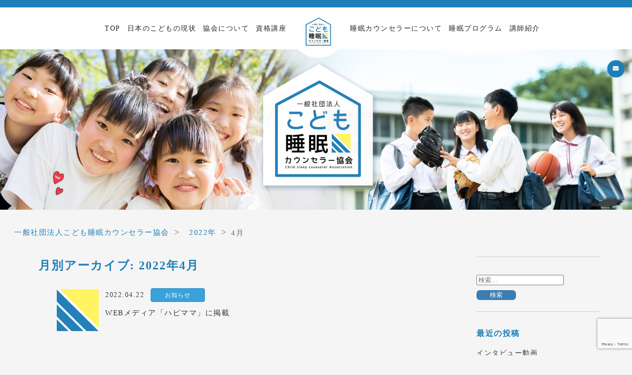

--- FILE ---
content_type: text/html; charset=UTF-8
request_url: https://csca-japan.com/date/2022/04
body_size: 5446
content:
<!doctype html><html dir="ltr" lang="ja" prefix="og: https://ogp.me/ns#"><head><meta charset="UTF-8" /><meta http-equiv="X-UA-Compatible" content="IE=edge,chrome=1"><meta name="viewport" content="width=device-width, initial-scale=1, shrink-to-fit=no"><link rel="profile" href="https://gmpg.org/xfn/11" /><link media="all" href="https://csca-japan.com/cms/wp-content/cache/autoptimize/css/autoptimize_218dad063edfa8fc0b4a22dfda0c078b.css" rel="stylesheet"><title>4月, 2022 - 一般社団法人こども睡眠カウンセラー協会</title><meta name="robots" content="max-image-preview:large" /><link rel="canonical" href="https://csca-japan.com/date/2022/04" /><meta name="generator" content="All in One SEO (AIOSEO) 4.9.3" /> <script type="application/ld+json" class="aioseo-schema">{"@context":"https:\/\/schema.org","@graph":[{"@type":"BreadcrumbList","@id":"https:\/\/csca-japan.com\/date\/2022\/04#breadcrumblist","itemListElement":[{"@type":"ListItem","@id":"https:\/\/csca-japan.com#listItem","position":1,"name":"\u30db\u30fc\u30e0","item":"https:\/\/csca-japan.com","nextItem":{"@type":"ListItem","@id":"https:\/\/csca-japan.com\/date\/2022#listItem","name":2022}},{"@type":"ListItem","@id":"https:\/\/csca-japan.com\/date\/2022#listItem","position":2,"name":2022,"item":"https:\/\/csca-japan.com\/date\/2022","nextItem":{"@type":"ListItem","@id":"https:\/\/csca-japan.com\/date\/2022\/04#listItem","name":"04"},"previousItem":{"@type":"ListItem","@id":"https:\/\/csca-japan.com#listItem","name":"\u30db\u30fc\u30e0"}},{"@type":"ListItem","@id":"https:\/\/csca-japan.com\/date\/2022\/04#listItem","position":3,"name":"04","previousItem":{"@type":"ListItem","@id":"https:\/\/csca-japan.com\/date\/2022#listItem","name":2022}}]},{"@type":"CollectionPage","@id":"https:\/\/csca-japan.com\/date\/2022\/04#collectionpage","url":"https:\/\/csca-japan.com\/date\/2022\/04","name":"4\u6708, 2022 - \u4e00\u822c\u793e\u56e3\u6cd5\u4eba\u3053\u3069\u3082\u7761\u7720\u30ab\u30a6\u30f3\u30bb\u30e9\u30fc\u5354\u4f1a","inLanguage":"ja","isPartOf":{"@id":"https:\/\/csca-japan.com\/#website"},"breadcrumb":{"@id":"https:\/\/csca-japan.com\/date\/2022\/04#breadcrumblist"}},{"@type":"Organization","@id":"https:\/\/csca-japan.com\/#organization","name":"\u4e00\u822c\u793e\u56e3\u6cd5\u4eba\u3053\u3069\u3082\u7761\u7720\u30ab\u30a6\u30f3\u30bb\u30e9\u30fc\u5354\u4f1a","description":"\u4e16\u754c\u4e00\u5bdd\u4e0d\u8db3\u306e\u65e5\u672c\u306e\u3053\u3069\u3082\u305f\u3061\u304b\u3089\u4e16\u754c\u4e00\u7761\u7720\u306e\u8cea\u304c\u3044\u3044\u65e5\u672c\u306e\u3053\u3069\u3082\u305f\u3061\u3078","url":"https:\/\/csca-japan.com\/","telephone":"+81663560401","logo":{"@type":"ImageObject","url":"https:\/\/csca-japan.com\/cms\/wp-content\/uploads\/2021\/08\/no_image.png","@id":"https:\/\/csca-japan.com\/date\/2022\/04\/#organizationLogo","width":366,"height":360},"image":{"@id":"https:\/\/csca-japan.com\/date\/2022\/04\/#organizationLogo"},"sameAs":["https:\/\/www.facebook.com\/kodomosuimin\/","https:\/\/www.instagram.com\/child_sleep_counselor\/"]},{"@type":"WebSite","@id":"https:\/\/csca-japan.com\/#website","url":"https:\/\/csca-japan.com\/","name":"\u4e00\u822c\u793e\u56e3\u6cd5\u4eba\u3053\u3069\u3082\u7761\u7720\u30ab\u30a6\u30f3\u30bb\u30e9\u30fc\u5354\u4f1a","description":"\u4e16\u754c\u4e00\u5bdd\u4e0d\u8db3\u306e\u65e5\u672c\u306e\u3053\u3069\u3082\u305f\u3061\u304b\u3089\u4e16\u754c\u4e00\u7761\u7720\u306e\u8cea\u304c\u3044\u3044\u65e5\u672c\u306e\u3053\u3069\u3082\u305f\u3061\u3078","inLanguage":"ja","publisher":{"@id":"https:\/\/csca-japan.com\/#organization"}}]}</script> <link rel="icon" href="https://csca-japan.com/cms/wp-content/themes/csca/images/favicon.ico"><link rel='dns-prefetch' href='//kit.fontawesome.com' /><link rel="https://api.w.org/" href="https://csca-japan.com/wp-json/" /><noscript><style>.lazyload[data-src]{display:none !important;}</style></noscript></head><body class="archive date wp-embed-responsive wp-theme-csca"><header id="header"><div id="loading"><div id="loader-wrapper"><div class="loader"></div></div></div><div id="header-sp"><div id="header-sp-left"> <a href="https://csca-japan.com"><noscript><img src="https://csca-japan.com/cms/wp-content/themes/csca/images/logo/logo2.jpg"></noscript><img class="lazyload" src='data:image/svg+xml,%3Csvg%20xmlns=%22http://www.w3.org/2000/svg%22%20viewBox=%220%200%20210%20140%22%3E%3C/svg%3E' data-src="https://csca-japan.com/cms/wp-content/themes/csca/images/logo/logo2.jpg"></a></div><div id="header-sp-right"><div class="openbtn"><span></span><span></span></div></div></div><div id="header-sp-nav"><nav><ul><li id="menu-item-42" class="menu-item menu-item-type-post_type menu-item-object-page menu-item-home menu-item-42"><a href="https://csca-japan.com/">TOP</a></li><li id="menu-item-43" class="menu-item menu-item-type-post_type menu-item-object-page menu-item-43"><a href="https://csca-japan.com/about_csca.html">睡眠カウンセラーについて</a></li><li id="menu-item-44" class="menu-item menu-item-type-post_type menu-item-object-page menu-item-44"><a href="https://csca-japan.com/outline.html">協会について</a></li><li id="menu-item-45" class="menu-item menu-item-type-post_type menu-item-object-page menu-item-45"><a href="https://csca-japan.com/problems.html">日本のこどもの現状</a></li><li id="menu-item-46" class="menu-item menu-item-type-post_type menu-item-object-page menu-item-46"><a href="https://csca-japan.com/activity.html">資格講座</a></li><li id="menu-item-47" class="menu-item menu-item-type-post_type menu-item-object-page menu-item-47"><a href="https://csca-japan.com/sleep_program.html">睡眠プログラム</a></li><li id="menu-item-48" class="menu-item menu-item-type-post_type menu-item-object-page menu-item-48"><a href="https://csca-japan.com/instructor.html">講師紹介</a></li><li id="menu-item-139" class="menu-item menu-item-type-post_type menu-item-object-page menu-item-privacy-policy menu-item-139"><a rel="privacy-policy" href="https://csca-japan.com/privacy-policy.html">個人情報保護について</a></li><li id="menu-item-49" class="menu-item menu-item-type-post_type menu-item-object-page menu-item-49"><a href="https://csca-japan.com/contact.html">お問い合わせ</a></li></ul></nav></div><div id="header-pc"><div id="header-pc-left"><div id="header-left-left"><nav><ul id="menu-header-left" class=""><li id="menu-item-84" class="menu-item menu-item-type-post_type menu-item-object-page menu-item-home menu-item-84"><a href="https://csca-japan.com/">TOP</a></li><li id="menu-item-93" class="menu-item menu-item-type-post_type menu-item-object-page menu-item-93"><a href="https://csca-japan.com/problems.html">日本のこどもの現状</a></li><li id="menu-item-92" class="menu-item menu-item-type-post_type menu-item-object-page menu-item-92"><a href="https://csca-japan.com/outline.html">協会について</a></li><li id="menu-item-94" class="menu-item menu-item-type-post_type menu-item-object-page menu-item-94"><a href="https://csca-japan.com/activity.html">資格講座</a></li></ul></nav></div><div id="header-left-center"> <a href="https://csca-japan.com/"><noscript><img src="https://csca-japan.com/cms/wp-content/themes/csca/images/logo/logo1.png"></noscript><img class="lazyload" src='data:image/svg+xml,%3Csvg%20xmlns=%22http://www.w3.org/2000/svg%22%20viewBox=%220%200%20210%20140%22%3E%3C/svg%3E' data-src="https://csca-japan.com/cms/wp-content/themes/csca/images/logo/logo1.png"></a></div><div id="header-left-right"><nav><ul id="menu-header-right" class=""><li id="menu-item-88" class="menu-item menu-item-type-post_type menu-item-object-page menu-item-88"><a href="https://csca-japan.com/about_csca.html">睡眠カウンセラーについて</a></li><li id="menu-item-95" class="menu-item menu-item-type-post_type menu-item-object-page menu-item-95"><a href="https://csca-japan.com/sleep_program.html">睡眠プログラム</a></li><li id="menu-item-89" class="menu-item menu-item-type-post_type menu-item-object-page menu-item-89"><a href="https://csca-japan.com/instructor.html">講師紹介</a></li></ul></nav></div></div><div id="header-pc-right"><div id="header-button1"> <a href="https://csca-japan.com/contact.html"><span class="span1"><i class="fas fa-envelope"></i></span><span class="span2"><i class="fas fa-envelope"></i>ご相談はこちら</span></a></div></div></div></header><section id="main_image"><div class="wrap"> <noscript><img src="https://csca-japan.com/cms/wp-content/themes/csca/images/top-page/top_main_pc.jpg" alt="default image" class="change"></noscript><img src='data:image/svg+xml,%3Csvg%20xmlns=%22http://www.w3.org/2000/svg%22%20viewBox=%220%200%20210%20140%22%3E%3C/svg%3E' data-src="https://csca-japan.com/cms/wp-content/themes/csca/images/top-page/top_main_pc.jpg" alt="default image" class="lazyload change"></div></section><div class="breadcrumbs" typeof="BreadcrumbList" vocab="https://schema.org/"> <span property="itemListElement" typeof="ListItem"><a property="item" typeof="WebPage" title="Go to 一般社団法人こども睡眠カウンセラー協会." href="https://csca-japan.com" class="home" ><span property="name">一般社団法人こども睡眠カウンセラー協会</span></a><meta property="position" content="1"></span>&gt;<span property="itemListElement" typeof="ListItem"><a property="item" typeof="WebPage" title="Go to the 2022年 archives." href="https://csca-japan.com/date/2022" class="archive date-year" ><span property="name">2022年</span></a><meta property="position" content="2"></span>&gt;<span property="itemListElement" typeof="ListItem"><span property="name" class="archive date-month current-item">4月</span><meta property="url" content="https://csca-japan.com/date/2022/04"><meta property="position" content="3"></span></div><section id="content" class="two-cloum fixed-page"><div id="primary" class="site-content" role="main"><header class="page-header"><h2 class="page-title">月別アーカイブ: <span class="page-description">2022年4月</span></h2></header><ul class="topics_cat"><li class="post topics"> <a href="https://csca-japan.com/topics/402.html"><div> <noscript><img src="https://csca-japan.com/cms/wp-content/themes/csca/images/no_image.png" alt="noimage"></noscript><img class="lazyload" src='data:image/svg+xml,%3Csvg%20xmlns=%22http://www.w3.org/2000/svg%22%20viewBox=%220%200%20210%20140%22%3E%3C/svg%3E' data-src="https://csca-japan.com/cms/wp-content/themes/csca/images/no_image.png" alt="noimage"></div><div> <time datetime="2022-04-22T10:37:53+09:00">2022.04.22</time> <i>お知らせ</i><h3>WEBメディア「ハピママ」に掲載</h3></div> </a></li></ul></div><div id="secondary"><aside><div class="widget-area" role="complementary" aria-label="サイドバーウィジェット"><form role="search" method="get" class="search-form" action="https://csca-japan.com/"> <label> <span class="screen-reader-text">検索:</span> <input type="search" class="search-field" placeholder="検索&hellip;" value="" name="s" /> </label> <input type="submit" class="search-submit" value="検索" /></form><h4>最近の投稿</h4><ul><li> <a href="https://csca-japan.com/topics/534.html">インタビュー動画</a> <span class="post-date">2025年11月6日</span></li><li> <a href="https://csca-japan.com/topics/517.html">「眠れぬ子供たちに”眠育”を」全国に広がる支援の輪「こども睡眠バンク」設立プロジェクト始動</a> <span class="post-date">2025年11月6日</span></li><li> <a href="https://csca-japan.com/topics/519.html">【クラウドファンディング情報】</a> <span class="post-date">2025年11月6日</span></li><li> <a href="https://csca-japan.com/topics/512.html">「こども睡眠授業」（出前授業）申し込みフォーム</a> <span class="post-date">2025年8月6日</span></li><li> <a href="https://csca-japan.com/topics/502.html">お昼寝しなくても睡眠時間は足りる？　帰宅後のグズグズの防ぎ方</a> <span class="post-date">2024年11月18日</span></li></ul><h4>アーカイブ</h4><ul><li><a href='https://csca-japan.com/date/2025/11'>2025年11月</a></li><li><a href='https://csca-japan.com/date/2025/08'>2025年8月</a></li><li><a href='https://csca-japan.com/date/2024/11'>2024年11月</a></li><li><a href='https://csca-japan.com/date/2024/10'>2024年10月</a></li><li><a href='https://csca-japan.com/date/2024/07'>2024年7月</a></li><li><a href='https://csca-japan.com/date/2023/07'>2023年7月</a></li><li><a href='https://csca-japan.com/date/2023/03'>2023年3月</a></li><li><a href='https://csca-japan.com/date/2022/12'>2022年12月</a></li><li><a href='https://csca-japan.com/date/2022/05'>2022年5月</a></li><li><a href='https://csca-japan.com/date/2022/04' aria-current="page">2022年4月</a></li><li><a href='https://csca-japan.com/date/2022/03'>2022年3月</a></li><li><a href='https://csca-japan.com/date/2021/12'>2021年12月</a></li><li><a href='https://csca-japan.com/date/2021/11'>2021年11月</a></li><li><a href='https://csca-japan.com/date/2021/10'>2021年10月</a></li><li><a href='https://csca-japan.com/date/2021/09'>2021年9月</a></li><li><a href='https://csca-japan.com/date/2021/08'>2021年8月</a></li><li><a href='https://csca-japan.com/date/2021/05'>2021年5月</a></li><li><a href='https://csca-japan.com/date/2021/03'>2021年3月</a></li><li><a href='https://csca-japan.com/date/2020/12'>2020年12月</a></li><li><a href='https://csca-japan.com/date/2020/11'>2020年11月</a></li><li><a href='https://csca-japan.com/date/2020/07'>2020年7月</a></li></ul></div></aside></div></section><footer id="footer"><div id="footer-apply"> <noscript><img src="https://csca-japan.com/cms/wp-content/themes/csca/images/apply-img_sp.jpg" alt="一般社団法人こども睡眠カウンセラー協会"></noscript><img class="lazyload" id="footer-apply-sp" src='data:image/svg+xml,%3Csvg%20xmlns=%22http://www.w3.org/2000/svg%22%20viewBox=%220%200%20210%20140%22%3E%3C/svg%3E' data-src="https://csca-japan.com/cms/wp-content/themes/csca/images/apply-img_sp.jpg" alt="一般社団法人こども睡眠カウンセラー協会"> <noscript><img src="https://csca-japan.com/cms/wp-content/themes/csca/images/apply-img_pc.jpg" alt="一般社団法人こども睡眠カウンセラー協会"></noscript><img class="lazyload" id="footer-apply-pc" src='data:image/svg+xml,%3Csvg%20xmlns=%22http://www.w3.org/2000/svg%22%20viewBox=%220%200%20210%20140%22%3E%3C/svg%3E' data-src="https://csca-japan.com/cms/wp-content/themes/csca/images/apply-img_pc.jpg" alt="一般社団法人こども睡眠カウンセラー協会"><div id="footer-apply-text"><h4>お問い合わせ</h4><div id="apply-box"></div><p>当協会への⼊会申し込みはこちらからお申込みください。</p> <a href=https://csca-japan.com/contact.html><i class="fas fa-sign-in-alt"></i>お問い合わせはこちら</a></div></div><div id="footer-main-wrapper"><div id="footer-main"><div id="footer-left"> <a href="https://csca-japan.com/"><noscript><img src="https://csca-japan.com/cms/wp-content/themes/csca/images/logo/logo1.png" alt="一般社団法人こども睡眠カウンセラー協会"></noscript><img class="lazyload" src='data:image/svg+xml,%3Csvg%20xmlns=%22http://www.w3.org/2000/svg%22%20viewBox=%220%200%20210%20140%22%3E%3C/svg%3E' data-src="https://csca-japan.com/cms/wp-content/themes/csca/images/logo/logo1.png" alt="一般社団法人こども睡眠カウンセラー協会"></a><p>一般社団法人<br> こども睡眠カウンセラー協会</p><p>〒531-0064<br> 大阪府大阪市北区<br> 国分寺１－３－１２朋友プラザ１F<br> TEL:06-7410-7792</p></div><div id="footer-right"><nav><ul id="menu-footer" class=""><li id="menu-item-28" class="menu-item menu-item-type-post_type menu-item-object-page menu-item-home menu-item-28"><a href="https://csca-japan.com/">TOP</a></li><li id="menu-item-29" class="menu-item menu-item-type-post_type menu-item-object-page menu-item-29"><a href="https://csca-japan.com/about_csca.html">睡眠カウンセラーについて</a></li><li id="menu-item-30" class="menu-item menu-item-type-post_type menu-item-object-page menu-item-30"><a href="https://csca-japan.com/outline.html">協会について</a></li><li id="menu-item-31" class="menu-item menu-item-type-post_type menu-item-object-page menu-item-31"><a href="https://csca-japan.com/problems.html">日本のこどもの現状</a></li><li id="menu-item-32" class="menu-item menu-item-type-post_type menu-item-object-page menu-item-32"><a href="https://csca-japan.com/activity.html">資格講座</a></li><li id="menu-item-33" class="menu-item menu-item-type-post_type menu-item-object-page menu-item-33"><a href="https://csca-japan.com/sleep_program.html">睡眠プログラム</a></li><li id="menu-item-34" class="menu-item menu-item-type-post_type menu-item-object-page menu-item-34"><a href="https://csca-japan.com/instructor.html">講師紹介</a></li><li id="menu-item-148" class="menu-item menu-item-type-post_type menu-item-object-page menu-item-privacy-policy menu-item-148"><a rel="privacy-policy" href="https://csca-japan.com/privacy-policy.html">個人情報保護について</a></li><li id="menu-item-206" class="menu-item menu-item-type-post_type menu-item-object-page menu-item-206"><a href="https://csca-japan.com/contact.html">お問い合わせ</a></li><li id="menu-item-281" class="menu-item menu-item-type-post_type menu-item-object-page menu-item-281"><a href="https://csca-japan.com/sitemap.html">サイトマップ</a></li></ul></nav></div><div id="copy-right"><p>Copyright (C) CSCA All Rights Reserved.</p></div></div></div></footer><p id="page-top"><a href="#">TOP</a></p> <script id="eio-lazy-load-js-before">var eio_lazy_vars = {"exactdn_domain":"","skip_autoscale":0,"bg_min_dpr":1.100000000000000088817841970012523233890533447265625,"threshold":0,"use_dpr":1};
//# sourceURL=eio-lazy-load-js-before</script> <script src="https://csca-japan.com/cms/wp-includes/js/dist/hooks.min.js" id="wp-hooks-js"></script> <script src="https://csca-japan.com/cms/wp-includes/js/dist/i18n.min.js" id="wp-i18n-js"></script> <script id="wp-i18n-js-after">wp.i18n.setLocaleData( { 'text direction\u0004ltr': [ 'ltr' ] } );
//# sourceURL=wp-i18n-js-after</script> <script id="contact-form-7-js-translations">( function( domain, translations ) {
	var localeData = translations.locale_data[ domain ] || translations.locale_data.messages;
	localeData[""].domain = domain;
	wp.i18n.setLocaleData( localeData, domain );
} )( "contact-form-7", {"translation-revision-date":"2024-11-05 02:21:01+0000","generator":"GlotPress\/4.0.1","domain":"messages","locale_data":{"messages":{"":{"domain":"messages","plural-forms":"nplurals=1; plural=0;","lang":"ja_JP"},"This contact form is placed in the wrong place.":["\u3053\u306e\u30b3\u30f3\u30bf\u30af\u30c8\u30d5\u30a9\u30fc\u30e0\u306f\u9593\u9055\u3063\u305f\u4f4d\u7f6e\u306b\u7f6e\u304b\u308c\u3066\u3044\u307e\u3059\u3002"],"Error:":["\u30a8\u30e9\u30fc:"]}},"comment":{"reference":"includes\/js\/index.js"}} );
//# sourceURL=contact-form-7-js-translations</script> <script id="contact-form-7-js-before">var wpcf7 = {
    "api": {
        "root": "https:\/\/csca-japan.com\/wp-json\/",
        "namespace": "contact-form-7\/v1"
    }
};
//# sourceURL=contact-form-7-js-before</script> <script src="https://kit.fontawesome.com/0dc2f40a28.js" id="fontawesome-js" crossorigin="anonymous"></script> <script src="https://csca-japan.com/cms/wp-includes/js/jquery/jquery.min.js" id="jquery-core-js"></script> <script src="https://www.google.com/recaptcha/api.js?render=6LfcsSEcAAAAAGFWiZFoIdWIvYakTLLMHtf8zval" id="google-recaptcha-js"></script> <script src="https://csca-japan.com/cms/wp-includes/js/dist/vendor/wp-polyfill.min.js" id="wp-polyfill-js"></script> <script id="wpcf7-recaptcha-js-before">var wpcf7_recaptcha = {
    "sitekey": "6LfcsSEcAAAAAGFWiZFoIdWIvYakTLLMHtf8zval",
    "actions": {
        "homepage": "homepage",
        "contactform": "contactform"
    }
};
//# sourceURL=wpcf7-recaptcha-js-before</script> <script type="speculationrules">{"prefetch":[{"source":"document","where":{"and":[{"href_matches":"/*"},{"not":{"href_matches":["/cms/wp-*.php","/cms/wp-admin/*","/cms/wp-content/uploads/*","/cms/wp-content/*","/cms/wp-content/plugins/*","/cms/wp-content/themes/csca/*","/*\\?(.+)"]}},{"not":{"selector_matches":"a[rel~=\"nofollow\"]"}},{"not":{"selector_matches":".no-prefetch, .no-prefetch a"}}]},"eagerness":"conservative"}]}</script> <script type="text/javascript">document.addEventListener( 'wpcf7mailsent', function( event ) {
   location.replace( "https://csca-japan.com/contact/thankyou.html" );
}, false );</script> <noscript><style>.lazyload{display:none;}</style></noscript><script data-noptimize="1">window.lazySizesConfig=window.lazySizesConfig||{};window.lazySizesConfig.loadMode=1;</script><script async data-noptimize="1" src='https://csca-japan.com/cms/wp-content/plugins/autoptimize/classes/external/js/lazysizes.min.js?ao_version=3.1.14'></script> <script defer src="https://csca-japan.com/cms/wp-content/cache/autoptimize/js/autoptimize_426526e5e932de0ab0d39e734dfd1201.js"></script></body></html>

--- FILE ---
content_type: text/html; charset=utf-8
request_url: https://www.google.com/recaptcha/api2/anchor?ar=1&k=6LfcsSEcAAAAAGFWiZFoIdWIvYakTLLMHtf8zval&co=aHR0cHM6Ly9jc2NhLWphcGFuLmNvbTo0NDM.&hl=en&v=N67nZn4AqZkNcbeMu4prBgzg&size=invisible&anchor-ms=20000&execute-ms=30000&cb=ioypmi7dcu6h
body_size: 48780
content:
<!DOCTYPE HTML><html dir="ltr" lang="en"><head><meta http-equiv="Content-Type" content="text/html; charset=UTF-8">
<meta http-equiv="X-UA-Compatible" content="IE=edge">
<title>reCAPTCHA</title>
<style type="text/css">
/* cyrillic-ext */
@font-face {
  font-family: 'Roboto';
  font-style: normal;
  font-weight: 400;
  font-stretch: 100%;
  src: url(//fonts.gstatic.com/s/roboto/v48/KFO7CnqEu92Fr1ME7kSn66aGLdTylUAMa3GUBHMdazTgWw.woff2) format('woff2');
  unicode-range: U+0460-052F, U+1C80-1C8A, U+20B4, U+2DE0-2DFF, U+A640-A69F, U+FE2E-FE2F;
}
/* cyrillic */
@font-face {
  font-family: 'Roboto';
  font-style: normal;
  font-weight: 400;
  font-stretch: 100%;
  src: url(//fonts.gstatic.com/s/roboto/v48/KFO7CnqEu92Fr1ME7kSn66aGLdTylUAMa3iUBHMdazTgWw.woff2) format('woff2');
  unicode-range: U+0301, U+0400-045F, U+0490-0491, U+04B0-04B1, U+2116;
}
/* greek-ext */
@font-face {
  font-family: 'Roboto';
  font-style: normal;
  font-weight: 400;
  font-stretch: 100%;
  src: url(//fonts.gstatic.com/s/roboto/v48/KFO7CnqEu92Fr1ME7kSn66aGLdTylUAMa3CUBHMdazTgWw.woff2) format('woff2');
  unicode-range: U+1F00-1FFF;
}
/* greek */
@font-face {
  font-family: 'Roboto';
  font-style: normal;
  font-weight: 400;
  font-stretch: 100%;
  src: url(//fonts.gstatic.com/s/roboto/v48/KFO7CnqEu92Fr1ME7kSn66aGLdTylUAMa3-UBHMdazTgWw.woff2) format('woff2');
  unicode-range: U+0370-0377, U+037A-037F, U+0384-038A, U+038C, U+038E-03A1, U+03A3-03FF;
}
/* math */
@font-face {
  font-family: 'Roboto';
  font-style: normal;
  font-weight: 400;
  font-stretch: 100%;
  src: url(//fonts.gstatic.com/s/roboto/v48/KFO7CnqEu92Fr1ME7kSn66aGLdTylUAMawCUBHMdazTgWw.woff2) format('woff2');
  unicode-range: U+0302-0303, U+0305, U+0307-0308, U+0310, U+0312, U+0315, U+031A, U+0326-0327, U+032C, U+032F-0330, U+0332-0333, U+0338, U+033A, U+0346, U+034D, U+0391-03A1, U+03A3-03A9, U+03B1-03C9, U+03D1, U+03D5-03D6, U+03F0-03F1, U+03F4-03F5, U+2016-2017, U+2034-2038, U+203C, U+2040, U+2043, U+2047, U+2050, U+2057, U+205F, U+2070-2071, U+2074-208E, U+2090-209C, U+20D0-20DC, U+20E1, U+20E5-20EF, U+2100-2112, U+2114-2115, U+2117-2121, U+2123-214F, U+2190, U+2192, U+2194-21AE, U+21B0-21E5, U+21F1-21F2, U+21F4-2211, U+2213-2214, U+2216-22FF, U+2308-230B, U+2310, U+2319, U+231C-2321, U+2336-237A, U+237C, U+2395, U+239B-23B7, U+23D0, U+23DC-23E1, U+2474-2475, U+25AF, U+25B3, U+25B7, U+25BD, U+25C1, U+25CA, U+25CC, U+25FB, U+266D-266F, U+27C0-27FF, U+2900-2AFF, U+2B0E-2B11, U+2B30-2B4C, U+2BFE, U+3030, U+FF5B, U+FF5D, U+1D400-1D7FF, U+1EE00-1EEFF;
}
/* symbols */
@font-face {
  font-family: 'Roboto';
  font-style: normal;
  font-weight: 400;
  font-stretch: 100%;
  src: url(//fonts.gstatic.com/s/roboto/v48/KFO7CnqEu92Fr1ME7kSn66aGLdTylUAMaxKUBHMdazTgWw.woff2) format('woff2');
  unicode-range: U+0001-000C, U+000E-001F, U+007F-009F, U+20DD-20E0, U+20E2-20E4, U+2150-218F, U+2190, U+2192, U+2194-2199, U+21AF, U+21E6-21F0, U+21F3, U+2218-2219, U+2299, U+22C4-22C6, U+2300-243F, U+2440-244A, U+2460-24FF, U+25A0-27BF, U+2800-28FF, U+2921-2922, U+2981, U+29BF, U+29EB, U+2B00-2BFF, U+4DC0-4DFF, U+FFF9-FFFB, U+10140-1018E, U+10190-1019C, U+101A0, U+101D0-101FD, U+102E0-102FB, U+10E60-10E7E, U+1D2C0-1D2D3, U+1D2E0-1D37F, U+1F000-1F0FF, U+1F100-1F1AD, U+1F1E6-1F1FF, U+1F30D-1F30F, U+1F315, U+1F31C, U+1F31E, U+1F320-1F32C, U+1F336, U+1F378, U+1F37D, U+1F382, U+1F393-1F39F, U+1F3A7-1F3A8, U+1F3AC-1F3AF, U+1F3C2, U+1F3C4-1F3C6, U+1F3CA-1F3CE, U+1F3D4-1F3E0, U+1F3ED, U+1F3F1-1F3F3, U+1F3F5-1F3F7, U+1F408, U+1F415, U+1F41F, U+1F426, U+1F43F, U+1F441-1F442, U+1F444, U+1F446-1F449, U+1F44C-1F44E, U+1F453, U+1F46A, U+1F47D, U+1F4A3, U+1F4B0, U+1F4B3, U+1F4B9, U+1F4BB, U+1F4BF, U+1F4C8-1F4CB, U+1F4D6, U+1F4DA, U+1F4DF, U+1F4E3-1F4E6, U+1F4EA-1F4ED, U+1F4F7, U+1F4F9-1F4FB, U+1F4FD-1F4FE, U+1F503, U+1F507-1F50B, U+1F50D, U+1F512-1F513, U+1F53E-1F54A, U+1F54F-1F5FA, U+1F610, U+1F650-1F67F, U+1F687, U+1F68D, U+1F691, U+1F694, U+1F698, U+1F6AD, U+1F6B2, U+1F6B9-1F6BA, U+1F6BC, U+1F6C6-1F6CF, U+1F6D3-1F6D7, U+1F6E0-1F6EA, U+1F6F0-1F6F3, U+1F6F7-1F6FC, U+1F700-1F7FF, U+1F800-1F80B, U+1F810-1F847, U+1F850-1F859, U+1F860-1F887, U+1F890-1F8AD, U+1F8B0-1F8BB, U+1F8C0-1F8C1, U+1F900-1F90B, U+1F93B, U+1F946, U+1F984, U+1F996, U+1F9E9, U+1FA00-1FA6F, U+1FA70-1FA7C, U+1FA80-1FA89, U+1FA8F-1FAC6, U+1FACE-1FADC, U+1FADF-1FAE9, U+1FAF0-1FAF8, U+1FB00-1FBFF;
}
/* vietnamese */
@font-face {
  font-family: 'Roboto';
  font-style: normal;
  font-weight: 400;
  font-stretch: 100%;
  src: url(//fonts.gstatic.com/s/roboto/v48/KFO7CnqEu92Fr1ME7kSn66aGLdTylUAMa3OUBHMdazTgWw.woff2) format('woff2');
  unicode-range: U+0102-0103, U+0110-0111, U+0128-0129, U+0168-0169, U+01A0-01A1, U+01AF-01B0, U+0300-0301, U+0303-0304, U+0308-0309, U+0323, U+0329, U+1EA0-1EF9, U+20AB;
}
/* latin-ext */
@font-face {
  font-family: 'Roboto';
  font-style: normal;
  font-weight: 400;
  font-stretch: 100%;
  src: url(//fonts.gstatic.com/s/roboto/v48/KFO7CnqEu92Fr1ME7kSn66aGLdTylUAMa3KUBHMdazTgWw.woff2) format('woff2');
  unicode-range: U+0100-02BA, U+02BD-02C5, U+02C7-02CC, U+02CE-02D7, U+02DD-02FF, U+0304, U+0308, U+0329, U+1D00-1DBF, U+1E00-1E9F, U+1EF2-1EFF, U+2020, U+20A0-20AB, U+20AD-20C0, U+2113, U+2C60-2C7F, U+A720-A7FF;
}
/* latin */
@font-face {
  font-family: 'Roboto';
  font-style: normal;
  font-weight: 400;
  font-stretch: 100%;
  src: url(//fonts.gstatic.com/s/roboto/v48/KFO7CnqEu92Fr1ME7kSn66aGLdTylUAMa3yUBHMdazQ.woff2) format('woff2');
  unicode-range: U+0000-00FF, U+0131, U+0152-0153, U+02BB-02BC, U+02C6, U+02DA, U+02DC, U+0304, U+0308, U+0329, U+2000-206F, U+20AC, U+2122, U+2191, U+2193, U+2212, U+2215, U+FEFF, U+FFFD;
}
/* cyrillic-ext */
@font-face {
  font-family: 'Roboto';
  font-style: normal;
  font-weight: 500;
  font-stretch: 100%;
  src: url(//fonts.gstatic.com/s/roboto/v48/KFO7CnqEu92Fr1ME7kSn66aGLdTylUAMa3GUBHMdazTgWw.woff2) format('woff2');
  unicode-range: U+0460-052F, U+1C80-1C8A, U+20B4, U+2DE0-2DFF, U+A640-A69F, U+FE2E-FE2F;
}
/* cyrillic */
@font-face {
  font-family: 'Roboto';
  font-style: normal;
  font-weight: 500;
  font-stretch: 100%;
  src: url(//fonts.gstatic.com/s/roboto/v48/KFO7CnqEu92Fr1ME7kSn66aGLdTylUAMa3iUBHMdazTgWw.woff2) format('woff2');
  unicode-range: U+0301, U+0400-045F, U+0490-0491, U+04B0-04B1, U+2116;
}
/* greek-ext */
@font-face {
  font-family: 'Roboto';
  font-style: normal;
  font-weight: 500;
  font-stretch: 100%;
  src: url(//fonts.gstatic.com/s/roboto/v48/KFO7CnqEu92Fr1ME7kSn66aGLdTylUAMa3CUBHMdazTgWw.woff2) format('woff2');
  unicode-range: U+1F00-1FFF;
}
/* greek */
@font-face {
  font-family: 'Roboto';
  font-style: normal;
  font-weight: 500;
  font-stretch: 100%;
  src: url(//fonts.gstatic.com/s/roboto/v48/KFO7CnqEu92Fr1ME7kSn66aGLdTylUAMa3-UBHMdazTgWw.woff2) format('woff2');
  unicode-range: U+0370-0377, U+037A-037F, U+0384-038A, U+038C, U+038E-03A1, U+03A3-03FF;
}
/* math */
@font-face {
  font-family: 'Roboto';
  font-style: normal;
  font-weight: 500;
  font-stretch: 100%;
  src: url(//fonts.gstatic.com/s/roboto/v48/KFO7CnqEu92Fr1ME7kSn66aGLdTylUAMawCUBHMdazTgWw.woff2) format('woff2');
  unicode-range: U+0302-0303, U+0305, U+0307-0308, U+0310, U+0312, U+0315, U+031A, U+0326-0327, U+032C, U+032F-0330, U+0332-0333, U+0338, U+033A, U+0346, U+034D, U+0391-03A1, U+03A3-03A9, U+03B1-03C9, U+03D1, U+03D5-03D6, U+03F0-03F1, U+03F4-03F5, U+2016-2017, U+2034-2038, U+203C, U+2040, U+2043, U+2047, U+2050, U+2057, U+205F, U+2070-2071, U+2074-208E, U+2090-209C, U+20D0-20DC, U+20E1, U+20E5-20EF, U+2100-2112, U+2114-2115, U+2117-2121, U+2123-214F, U+2190, U+2192, U+2194-21AE, U+21B0-21E5, U+21F1-21F2, U+21F4-2211, U+2213-2214, U+2216-22FF, U+2308-230B, U+2310, U+2319, U+231C-2321, U+2336-237A, U+237C, U+2395, U+239B-23B7, U+23D0, U+23DC-23E1, U+2474-2475, U+25AF, U+25B3, U+25B7, U+25BD, U+25C1, U+25CA, U+25CC, U+25FB, U+266D-266F, U+27C0-27FF, U+2900-2AFF, U+2B0E-2B11, U+2B30-2B4C, U+2BFE, U+3030, U+FF5B, U+FF5D, U+1D400-1D7FF, U+1EE00-1EEFF;
}
/* symbols */
@font-face {
  font-family: 'Roboto';
  font-style: normal;
  font-weight: 500;
  font-stretch: 100%;
  src: url(//fonts.gstatic.com/s/roboto/v48/KFO7CnqEu92Fr1ME7kSn66aGLdTylUAMaxKUBHMdazTgWw.woff2) format('woff2');
  unicode-range: U+0001-000C, U+000E-001F, U+007F-009F, U+20DD-20E0, U+20E2-20E4, U+2150-218F, U+2190, U+2192, U+2194-2199, U+21AF, U+21E6-21F0, U+21F3, U+2218-2219, U+2299, U+22C4-22C6, U+2300-243F, U+2440-244A, U+2460-24FF, U+25A0-27BF, U+2800-28FF, U+2921-2922, U+2981, U+29BF, U+29EB, U+2B00-2BFF, U+4DC0-4DFF, U+FFF9-FFFB, U+10140-1018E, U+10190-1019C, U+101A0, U+101D0-101FD, U+102E0-102FB, U+10E60-10E7E, U+1D2C0-1D2D3, U+1D2E0-1D37F, U+1F000-1F0FF, U+1F100-1F1AD, U+1F1E6-1F1FF, U+1F30D-1F30F, U+1F315, U+1F31C, U+1F31E, U+1F320-1F32C, U+1F336, U+1F378, U+1F37D, U+1F382, U+1F393-1F39F, U+1F3A7-1F3A8, U+1F3AC-1F3AF, U+1F3C2, U+1F3C4-1F3C6, U+1F3CA-1F3CE, U+1F3D4-1F3E0, U+1F3ED, U+1F3F1-1F3F3, U+1F3F5-1F3F7, U+1F408, U+1F415, U+1F41F, U+1F426, U+1F43F, U+1F441-1F442, U+1F444, U+1F446-1F449, U+1F44C-1F44E, U+1F453, U+1F46A, U+1F47D, U+1F4A3, U+1F4B0, U+1F4B3, U+1F4B9, U+1F4BB, U+1F4BF, U+1F4C8-1F4CB, U+1F4D6, U+1F4DA, U+1F4DF, U+1F4E3-1F4E6, U+1F4EA-1F4ED, U+1F4F7, U+1F4F9-1F4FB, U+1F4FD-1F4FE, U+1F503, U+1F507-1F50B, U+1F50D, U+1F512-1F513, U+1F53E-1F54A, U+1F54F-1F5FA, U+1F610, U+1F650-1F67F, U+1F687, U+1F68D, U+1F691, U+1F694, U+1F698, U+1F6AD, U+1F6B2, U+1F6B9-1F6BA, U+1F6BC, U+1F6C6-1F6CF, U+1F6D3-1F6D7, U+1F6E0-1F6EA, U+1F6F0-1F6F3, U+1F6F7-1F6FC, U+1F700-1F7FF, U+1F800-1F80B, U+1F810-1F847, U+1F850-1F859, U+1F860-1F887, U+1F890-1F8AD, U+1F8B0-1F8BB, U+1F8C0-1F8C1, U+1F900-1F90B, U+1F93B, U+1F946, U+1F984, U+1F996, U+1F9E9, U+1FA00-1FA6F, U+1FA70-1FA7C, U+1FA80-1FA89, U+1FA8F-1FAC6, U+1FACE-1FADC, U+1FADF-1FAE9, U+1FAF0-1FAF8, U+1FB00-1FBFF;
}
/* vietnamese */
@font-face {
  font-family: 'Roboto';
  font-style: normal;
  font-weight: 500;
  font-stretch: 100%;
  src: url(//fonts.gstatic.com/s/roboto/v48/KFO7CnqEu92Fr1ME7kSn66aGLdTylUAMa3OUBHMdazTgWw.woff2) format('woff2');
  unicode-range: U+0102-0103, U+0110-0111, U+0128-0129, U+0168-0169, U+01A0-01A1, U+01AF-01B0, U+0300-0301, U+0303-0304, U+0308-0309, U+0323, U+0329, U+1EA0-1EF9, U+20AB;
}
/* latin-ext */
@font-face {
  font-family: 'Roboto';
  font-style: normal;
  font-weight: 500;
  font-stretch: 100%;
  src: url(//fonts.gstatic.com/s/roboto/v48/KFO7CnqEu92Fr1ME7kSn66aGLdTylUAMa3KUBHMdazTgWw.woff2) format('woff2');
  unicode-range: U+0100-02BA, U+02BD-02C5, U+02C7-02CC, U+02CE-02D7, U+02DD-02FF, U+0304, U+0308, U+0329, U+1D00-1DBF, U+1E00-1E9F, U+1EF2-1EFF, U+2020, U+20A0-20AB, U+20AD-20C0, U+2113, U+2C60-2C7F, U+A720-A7FF;
}
/* latin */
@font-face {
  font-family: 'Roboto';
  font-style: normal;
  font-weight: 500;
  font-stretch: 100%;
  src: url(//fonts.gstatic.com/s/roboto/v48/KFO7CnqEu92Fr1ME7kSn66aGLdTylUAMa3yUBHMdazQ.woff2) format('woff2');
  unicode-range: U+0000-00FF, U+0131, U+0152-0153, U+02BB-02BC, U+02C6, U+02DA, U+02DC, U+0304, U+0308, U+0329, U+2000-206F, U+20AC, U+2122, U+2191, U+2193, U+2212, U+2215, U+FEFF, U+FFFD;
}
/* cyrillic-ext */
@font-face {
  font-family: 'Roboto';
  font-style: normal;
  font-weight: 900;
  font-stretch: 100%;
  src: url(//fonts.gstatic.com/s/roboto/v48/KFO7CnqEu92Fr1ME7kSn66aGLdTylUAMa3GUBHMdazTgWw.woff2) format('woff2');
  unicode-range: U+0460-052F, U+1C80-1C8A, U+20B4, U+2DE0-2DFF, U+A640-A69F, U+FE2E-FE2F;
}
/* cyrillic */
@font-face {
  font-family: 'Roboto';
  font-style: normal;
  font-weight: 900;
  font-stretch: 100%;
  src: url(//fonts.gstatic.com/s/roboto/v48/KFO7CnqEu92Fr1ME7kSn66aGLdTylUAMa3iUBHMdazTgWw.woff2) format('woff2');
  unicode-range: U+0301, U+0400-045F, U+0490-0491, U+04B0-04B1, U+2116;
}
/* greek-ext */
@font-face {
  font-family: 'Roboto';
  font-style: normal;
  font-weight: 900;
  font-stretch: 100%;
  src: url(//fonts.gstatic.com/s/roboto/v48/KFO7CnqEu92Fr1ME7kSn66aGLdTylUAMa3CUBHMdazTgWw.woff2) format('woff2');
  unicode-range: U+1F00-1FFF;
}
/* greek */
@font-face {
  font-family: 'Roboto';
  font-style: normal;
  font-weight: 900;
  font-stretch: 100%;
  src: url(//fonts.gstatic.com/s/roboto/v48/KFO7CnqEu92Fr1ME7kSn66aGLdTylUAMa3-UBHMdazTgWw.woff2) format('woff2');
  unicode-range: U+0370-0377, U+037A-037F, U+0384-038A, U+038C, U+038E-03A1, U+03A3-03FF;
}
/* math */
@font-face {
  font-family: 'Roboto';
  font-style: normal;
  font-weight: 900;
  font-stretch: 100%;
  src: url(//fonts.gstatic.com/s/roboto/v48/KFO7CnqEu92Fr1ME7kSn66aGLdTylUAMawCUBHMdazTgWw.woff2) format('woff2');
  unicode-range: U+0302-0303, U+0305, U+0307-0308, U+0310, U+0312, U+0315, U+031A, U+0326-0327, U+032C, U+032F-0330, U+0332-0333, U+0338, U+033A, U+0346, U+034D, U+0391-03A1, U+03A3-03A9, U+03B1-03C9, U+03D1, U+03D5-03D6, U+03F0-03F1, U+03F4-03F5, U+2016-2017, U+2034-2038, U+203C, U+2040, U+2043, U+2047, U+2050, U+2057, U+205F, U+2070-2071, U+2074-208E, U+2090-209C, U+20D0-20DC, U+20E1, U+20E5-20EF, U+2100-2112, U+2114-2115, U+2117-2121, U+2123-214F, U+2190, U+2192, U+2194-21AE, U+21B0-21E5, U+21F1-21F2, U+21F4-2211, U+2213-2214, U+2216-22FF, U+2308-230B, U+2310, U+2319, U+231C-2321, U+2336-237A, U+237C, U+2395, U+239B-23B7, U+23D0, U+23DC-23E1, U+2474-2475, U+25AF, U+25B3, U+25B7, U+25BD, U+25C1, U+25CA, U+25CC, U+25FB, U+266D-266F, U+27C0-27FF, U+2900-2AFF, U+2B0E-2B11, U+2B30-2B4C, U+2BFE, U+3030, U+FF5B, U+FF5D, U+1D400-1D7FF, U+1EE00-1EEFF;
}
/* symbols */
@font-face {
  font-family: 'Roboto';
  font-style: normal;
  font-weight: 900;
  font-stretch: 100%;
  src: url(//fonts.gstatic.com/s/roboto/v48/KFO7CnqEu92Fr1ME7kSn66aGLdTylUAMaxKUBHMdazTgWw.woff2) format('woff2');
  unicode-range: U+0001-000C, U+000E-001F, U+007F-009F, U+20DD-20E0, U+20E2-20E4, U+2150-218F, U+2190, U+2192, U+2194-2199, U+21AF, U+21E6-21F0, U+21F3, U+2218-2219, U+2299, U+22C4-22C6, U+2300-243F, U+2440-244A, U+2460-24FF, U+25A0-27BF, U+2800-28FF, U+2921-2922, U+2981, U+29BF, U+29EB, U+2B00-2BFF, U+4DC0-4DFF, U+FFF9-FFFB, U+10140-1018E, U+10190-1019C, U+101A0, U+101D0-101FD, U+102E0-102FB, U+10E60-10E7E, U+1D2C0-1D2D3, U+1D2E0-1D37F, U+1F000-1F0FF, U+1F100-1F1AD, U+1F1E6-1F1FF, U+1F30D-1F30F, U+1F315, U+1F31C, U+1F31E, U+1F320-1F32C, U+1F336, U+1F378, U+1F37D, U+1F382, U+1F393-1F39F, U+1F3A7-1F3A8, U+1F3AC-1F3AF, U+1F3C2, U+1F3C4-1F3C6, U+1F3CA-1F3CE, U+1F3D4-1F3E0, U+1F3ED, U+1F3F1-1F3F3, U+1F3F5-1F3F7, U+1F408, U+1F415, U+1F41F, U+1F426, U+1F43F, U+1F441-1F442, U+1F444, U+1F446-1F449, U+1F44C-1F44E, U+1F453, U+1F46A, U+1F47D, U+1F4A3, U+1F4B0, U+1F4B3, U+1F4B9, U+1F4BB, U+1F4BF, U+1F4C8-1F4CB, U+1F4D6, U+1F4DA, U+1F4DF, U+1F4E3-1F4E6, U+1F4EA-1F4ED, U+1F4F7, U+1F4F9-1F4FB, U+1F4FD-1F4FE, U+1F503, U+1F507-1F50B, U+1F50D, U+1F512-1F513, U+1F53E-1F54A, U+1F54F-1F5FA, U+1F610, U+1F650-1F67F, U+1F687, U+1F68D, U+1F691, U+1F694, U+1F698, U+1F6AD, U+1F6B2, U+1F6B9-1F6BA, U+1F6BC, U+1F6C6-1F6CF, U+1F6D3-1F6D7, U+1F6E0-1F6EA, U+1F6F0-1F6F3, U+1F6F7-1F6FC, U+1F700-1F7FF, U+1F800-1F80B, U+1F810-1F847, U+1F850-1F859, U+1F860-1F887, U+1F890-1F8AD, U+1F8B0-1F8BB, U+1F8C0-1F8C1, U+1F900-1F90B, U+1F93B, U+1F946, U+1F984, U+1F996, U+1F9E9, U+1FA00-1FA6F, U+1FA70-1FA7C, U+1FA80-1FA89, U+1FA8F-1FAC6, U+1FACE-1FADC, U+1FADF-1FAE9, U+1FAF0-1FAF8, U+1FB00-1FBFF;
}
/* vietnamese */
@font-face {
  font-family: 'Roboto';
  font-style: normal;
  font-weight: 900;
  font-stretch: 100%;
  src: url(//fonts.gstatic.com/s/roboto/v48/KFO7CnqEu92Fr1ME7kSn66aGLdTylUAMa3OUBHMdazTgWw.woff2) format('woff2');
  unicode-range: U+0102-0103, U+0110-0111, U+0128-0129, U+0168-0169, U+01A0-01A1, U+01AF-01B0, U+0300-0301, U+0303-0304, U+0308-0309, U+0323, U+0329, U+1EA0-1EF9, U+20AB;
}
/* latin-ext */
@font-face {
  font-family: 'Roboto';
  font-style: normal;
  font-weight: 900;
  font-stretch: 100%;
  src: url(//fonts.gstatic.com/s/roboto/v48/KFO7CnqEu92Fr1ME7kSn66aGLdTylUAMa3KUBHMdazTgWw.woff2) format('woff2');
  unicode-range: U+0100-02BA, U+02BD-02C5, U+02C7-02CC, U+02CE-02D7, U+02DD-02FF, U+0304, U+0308, U+0329, U+1D00-1DBF, U+1E00-1E9F, U+1EF2-1EFF, U+2020, U+20A0-20AB, U+20AD-20C0, U+2113, U+2C60-2C7F, U+A720-A7FF;
}
/* latin */
@font-face {
  font-family: 'Roboto';
  font-style: normal;
  font-weight: 900;
  font-stretch: 100%;
  src: url(//fonts.gstatic.com/s/roboto/v48/KFO7CnqEu92Fr1ME7kSn66aGLdTylUAMa3yUBHMdazQ.woff2) format('woff2');
  unicode-range: U+0000-00FF, U+0131, U+0152-0153, U+02BB-02BC, U+02C6, U+02DA, U+02DC, U+0304, U+0308, U+0329, U+2000-206F, U+20AC, U+2122, U+2191, U+2193, U+2212, U+2215, U+FEFF, U+FFFD;
}

</style>
<link rel="stylesheet" type="text/css" href="https://www.gstatic.com/recaptcha/releases/N67nZn4AqZkNcbeMu4prBgzg/styles__ltr.css">
<script nonce="9DSHNnO2aBWVA_sL05DNSA" type="text/javascript">window['__recaptcha_api'] = 'https://www.google.com/recaptcha/api2/';</script>
<script type="text/javascript" src="https://www.gstatic.com/recaptcha/releases/N67nZn4AqZkNcbeMu4prBgzg/recaptcha__en.js" nonce="9DSHNnO2aBWVA_sL05DNSA">
      
    </script></head>
<body><div id="rc-anchor-alert" class="rc-anchor-alert"></div>
<input type="hidden" id="recaptcha-token" value="[base64]">
<script type="text/javascript" nonce="9DSHNnO2aBWVA_sL05DNSA">
      recaptcha.anchor.Main.init("[\x22ainput\x22,[\x22bgdata\x22,\x22\x22,\[base64]/[base64]/MjU1Ong/[base64]/[base64]/[base64]/[base64]/[base64]/[base64]/[base64]/[base64]/[base64]/[base64]/[base64]/[base64]/[base64]/[base64]/[base64]\\u003d\x22,\[base64]\x22,\x22w70nCsKNwqbCjsO8CsKCw4kLEMK4wptJTAHDvyzDp8OBRMOpZsOuwojDihA5XMOsX8OWwrN+w5Bdw6tRw5NfBMOZclLCjEFvw7oKAnVwClnChMK6wogOZcO6w7DDu8Ocw7thRzV/JMO8w6J6w59FLwwUX07CvsK8BHrDk8O0w4QLNDbDkMK7wpTCmHPDnznDicKYSmPDvB0YPnLDssO1wqXCocKxa8OoO19+wps2w7/CgMOlw73DoSMhUWFqJxNVw41zwqYvw5wwcMKUwoZEwpI2wpDCoMOdAsKWOCF/[base64]/DkS9ew4dEwqImOA3CpXlfw47CrsK6wp81w6EqwqjCv1thf8KuwoAswrh0wrQwUBbClEjDhx1ew7fCvsKGw7rCqls2woFlET/[base64]/[base64]/IFUSwqzDlQ/Cg8KGw5khwplhGkrCpMKsSMOYbxsVEcOTw4DCuk/DtX7CmsKqTMKdwrxJw53CpgsYw5siwobDlsOBYQUqw5N1SsKOHsOoIS1kw47DgsOEbhpAwqjClx8Dw7R6OsKGwpsywrNGw48uJcOkw6oNw4oGVTZKUsOBwpx8wpDCuEwNVXbDkBl2wo/DmcOHw5ApwrvCqlVBQMOvVcKqbX8DwogMw6vDrMOAK8OywrpJw5gCI8Ojw5IAdSJQCMKyB8Ksw4LDgMOFDcOxY0/DnG5PRwMEWF5Ow6/CmcOMJ8K6DcOcw6DDhR3CrFfCtCRLwqtfw5jDo1EEJQ9abMORfCBNw4fCp0zCt8KIw4l3wp/[base64]/[base64]/XjI4UsK6wo0LMsKpZ2dOw7nDiMKdwqhOwoMnw4wsBMOvw5bCusO3PMOzb05KwqbChsO8w5HDoxvDlQHDg8OfdsOXLmohw7XCgcK1wqYhDVlYwpzDo3XCiMOUUsOww7hNGk/DujHDqmldwq1kOj5Zwrl7w4HDtcKzDUrCmH7Cm8OtTzXCoA3DjsOPwr1dwo/Dm8OXB0nDg3AdMQ/[base64]/w6pYEwbDqcKFwr3CowV6BcK4worDqGHDoMKsw7QAw6F9NHLCpsKTw6/Dg1XCsMKkeMOqOTJzwoXCijEwcwwmwqFiwpTCl8Oewo/Di8O0wpPDhU7Co8KHw5M2w6BTw6dCEsKOw6/Ci3/ClyTCuCZpNcKWJsKsCVYxw64GXsO+wqYRwq9eRsKQw6sMw4dzfsOYw45QLMOSPcOcw4wRwqw6H8OGwro/cgxWWGV4wpcReCfDvAsGwoLDmmfCj8KUUCrDrsOXw4rDmsK3wpIvwrEreSwvPBNbGcOnw5kDTXU2wpt1AMOywrPDvMO1NCrDocKNw5d7LAHDryMywpRYwohDMsOEwqfCoS4xGcOGw49uwp/[base64]/w7cAwo0Aw69ZwqM9wrAwRQTDgwt6ZB/CrsKYw4oFNcOlwogyw4vCsHXCojNYworDq8Oywpl4w7kQAsKPwpMlXxBBa8O+firDnyDCvMOAwoJowqRqwpXDikbCmRoEU0YDB8Ohw7/CucOkwrxlakAWwpE2IA3Dm1oFclk3w5BBw5UOCMKuGcKCAzvClsKkRcKWG8O3WCvDnFtTbhAfwrUPwrQ5KwIFAF0Ew6PCmcOZLMKQw7TDoMOIWMKFwp/CuxkxcMKDwoAqwqBsNX7DmWbCkMKdworClcKOwo3DvFZZw5XDvGNuw4MxQDhjbsK1KMK8OcOqw5rCr8KFwrHClcKpCWgKw59/KMOEwq7ChVc3NsO+R8Ohd8O6wpfClMOAw73DsCcScsK2PcKDe34CwovCisOECMO/SsKfYGkcw4nDsAx0PRItw6vDhAnCucKfwpPDqFLCgsKRFGPCi8O/CsKDwqXDq104TsO+CMODS8OiEsO1w7fDg0nClsOKIWISw74wHsOsNy4bCMK4cMOzwq7DvMOlw4TCmsK5UcK9RhNAwrjCh8KJw61pw4TDvmzClcOFwrDCgWzCvxnDhFIKw7/CkW1ew5rCtR7DuThlwo/DkHnDmsOccwPDnsObwqFwKMKufntoBcKew78+wo7Dj8OvwpvCvBU8LMOKw7DDg8OKwrt/wpsHYsKZS0zDr2LDmsKywpHCp8KWw5VCwpjDqCzCpy/CosO6w71ESmldWFjChlLClQLCssO7wr/DksOMGMOzZMOywrEnDMKWwpJrwpdmwoJiwpxgKcOTw7rCjiPCuMKLdC07DsKewpXDkBYOwoZUYcOQB8OpYmnCrFtMNFTCuzp7w5AnesKzKMK8w6fDqFDClDnDpcO7fMO2wq/[base64]/CsMKVwoZewofDuMO7WMKadyBVwpxsKMKTXMOIcxpaKcKYwp7CqgzDp0dUw5sTMsKEw7XDmMOTw6JbdcK3w5fCnn7Cg3EWAFcZw6cmKU3CssK/w514KXJoJVs7wrlhw5o0AcKiMBt7wporw71rWDrDqcO4wp52w7nDpU9rHcK/ZH49dMONw73Dm8OKO8KwLMO7eMKAw71PEm4Ow5ZLLzHDiTPCosKlw7gww4Atw74jCWjChMKbbxYFwpzDkcKmwqQzw4rDiMOZw5caLyJ/woUXw7LDtMOgf8ODw7AsXMKqw5IWBcKZw75ZOGnCm1rCowHCmMKOCMOKw7DDiG1Vw4gMw5gBwpFYw6tnw5p/wr0/wrPCqQfCqTjCmxbCpVtawo50ScKpwpRlKCMfPi4Yw5U5wqgFwo/CvERYXMKLc8KpAcOkw6LDnXFgF8OzwrzDpsK8w4/DiMK0w53DpWZ/wpwmTiXClsKTwrEZCMKxb2Brwrd6dMO2worDlFwZwrnCqF7Dn8OCw6wmGC/Cm8K0wqkhQjDDlMOKD8OEZcOHw6Ygw7QWAhXDuMOFLsOxOcOrOnvDrlEvw7XCtsOUTkvCoXvCpAVuw5nCvwM7CsOuYsOVwpXCtnoTwpfDhWXDjX7Cq0HDl1TCoxTDgMKMwq8ncsK5UV3DvhXCv8OBXcKOWWzDuhnChSDDknPCsMOpBX5YwpRhwqzDuMKNw5bCtj/[base64]/CswgpIHkFw7slwo3DsMOcwp/[base64]/ClV7DoMKiEcKfwpA+w7HDkMOww4rCjMKvLU/DtcOmD1rDgMKrw7jCoMKCWSjCm8KLcsKFwp90wrzCucKYcBzCgVEmOcOEwozCm1/DpD9ANnTDrsKIVCDCm3vCkcK3OygnS0bDugTCtMKtfA/DlFzDqcOyTcKFw6MawrLDp8KDwpQ6w5zDtQ5fwo7DohDCjDjDicOWwoUuaDLCu8K0w5rCgQnDgsKOE8OBwrEtPcOLJ1DDocKSwrDDqB/DrURSw4JpTWphNUMnw5g/wpHCoD52QsK1wolhS8KEwrLCgMOTw6bCrjFOwqB3w6sKw4sxUmXDk3YLA8KBw4jDjjDDlQBDEUjCpsOKSsOxw5/DpVzCq21qw6BKwrnDkBXDnBjCgcO2KcO8wpgRAETCj8OCGcKDcMKqZcOaFsOWTcKhw4XChX5qw6ppIxYjwrR2w4VBDVogH8KCLcOtw7HDv8KzNHfCtThUZQPDiBTDr2LCrsKdQsK2V1jDrSVOa8KHwrnDu8KHwrgUdF1FwrM4ewLCpUxswrd3w7x/wrzCiCXCm8OXwoPDlXXDmVl8wrTDo8K8Y8OOFmXDu8Kew64NwrfCqTBVU8KXP8KewpsHw6wAwpMrDcKfUT83woHDhsKnw7bCsmDDtcKkwpJ9w44aVUgewoY7MW0VbsKEw4LDkibCi8KrCcOVwrxRwpLDsyQcwrvDhsKGwrZWCcO1HsK0wppKwpPDlMK0JsO/DhAqw6YRwrnCocKzIMOUwpHCqMKwwqvCulUfGsKlwps5Y3w0wrjCuxfCpSXDsMK7C13ChB3DjsKnEjINXTQYVsK4w4BHwoV7GRzDl1JKw5fCoC5owoTCqS7DvcONYF1awokVflRiw4dyRMKDbcK/w4dMCMKOODTCtBR+AgLDlcOoE8KpdH5MVyDDk8O0M1rCmWLClmfDlGw/[base64]/VMODwqA4w4sfwp3DuWVowqJDw7HCug/CsjoZdjhuw6NZC8KOwqLCmMOjwo/[base64]/R0FkQhM8w4luacO1w5PDuzTDlBPCmH0gI8OnJMKQw7vDsMKWVijDo8K/cFXDo8OZPcOjLjBsG8OQwqLCscOuwpjCuSXCrsOIHcKQw4TCrsK5fMOfHMKpw7JJPm0WwpPCq1zCpcONSEnDl1/[base64]/DtMOiwq4XYFXCpHBdw7rCicO1M8Oiw6bDjCXCh2U7w6wOwoU2VcOIwqHCpsOTTh5EIgfDozhkwrbDp8KFw6t7dFrDk045w5dWRcO9w4fCp28cw7x2cMOkwqkuwp0EWR9PwqBXDwUHJR/[base64]/wrHCsDRMQQUdC0xWTMORDsOAC8K+w5TDrMK6bcOhwotxwq1Fwq4wFDXCnCoyaQjCjxTDrMKtw7vCm31QfMOYw6bClcK3fMOpw7bComJnw6bCtTAHw4U7EsKnE2HClFlUBsOWAsKPGMKew68rwpgtfMOxw7nChMOQTmvDv8KSw4HDhcK/[base64]/DvMKcDsKLwq4cwqXDuS/DhcORw5fDt3wKw7kew6TCsMKzKncSGMObEMKRcMOewqFUw5oHEgzCgVkhTsKrwq8twrDCsy7Cg1fDqkfCnsO7wprDjcOmZwpqesOVw63Cs8Oww5nCgsK3NljCuArDhsO5UsOewoJnwoXCtcO5wqxmw5hNQTs3w53CscOuUMOTwphDwp/Dj0/CiBPCocOfw6/DoMOGWsKdwqA/[base64]/CnCl9fcOSAsOIWw1oAR7DhCjDl8K1wr3Dtm5zw5rDjMOvIcKZCMKVQ8KzworDnELDuMOKwpxnw6tRwr/CiAnCmDw4OcOmw5jCr8KowoZIQcOJwqbDqsOZNzfCshPDvSnDj0hReE/Dp8O8wo9OEVnDgUluM18qwq82w7TCrkhUbcOjw7l8UcKUXRIKw5UZbMKRw4MAwrpWJ2JHccOwwqVjXEHDksKSK8KPwqMNCMOgwpkgVnHDq3/CswbCtCDDm2oEw4IyWMKTwr8Cw50NRUTCjMOZJ8K/[base64]/CtCE3w7LDsmfDugfDjWXCn8K3w63CiV0VbcOrwqLDmC9mwqTDn1/CggfDrMK6SsKgZH3CrsORw7PCqk7DhgBpwrxbwqHDocKXMMKdRsOxVMKcwq9Ow7U2wrAbwrRtw5nDk1XCisK8w7XDtMO+w4PChMO2wo5KIHbCuyR9w60QL8ObwrFtT8O8YyILwr4UwoBvwoLDg37DmgDDjl/DnEkmXCZdbcKxczzCtsOJwod+BcO7DMOCw5rCuXjCtcOlTMK1w7M0woAyMSIsw6xNwoQdP8OtZMOKWmBkwprCuMO4w4rCiMOFJcOrw6LDjMOGX8K5RmfDuirDmjXCjWzCoMKnwrvClcOww5HCqH9lIT9yIcKZw6zCqFdLwrZJeSPDvSHCqMOewqXDky/DlXjCn8Kww5PDpMKFw5/[base64]/V8OEw5LCrBByEcKHZkvCjsO5wovCgMOew5HDhsOVw5vDnTjDn8KfL8Klw7FCw6rCgU3DqgLDrQsewoRNdcOaT2zDjsK3wrtQVcKNBhzCiA4fw4nCtcOBScK3wrJFLMOfwpBbU8O7w7QeI8KHGMOGSDpHwpLDuwbDjcOuIMOpwpPCj8O+w4JBwp/CtnTCq8K+w5LCvnbDkMKww6lHw4TDigx7w4liDFjDpcKYw6fCiywKP8OGX8KxCjpCPV7DrcKow73CncKcw69WwoPDtcOyTTQQwoDCt3nCksK7wqUFS8KTwonDvMKnLB7DjcK+aC/CmBUWw7rDvh0BwpsSwrEtw5wRw7PDsMOFPcKNw4EPaBgUA8KtwplmwpFMcDpGQDrDgk/Cm3R0w57CnDNqFGYCw5xewovDrMOqMMKIwonCusK7NsO8PcOiwo0ow6vCnglwwoNewqk2FMKWw5fClsOhc1DCuMOAwpxXO8O5wqLCgMKyJMOCw7t9bSzCk3Enw5PChGDDlcO8I8OfMBtKw4zCuiIbwo8/ScKIEgnDr8K7w5Mrwo/DqcK4ecO5w60wKMKfK8Ofw78Ow5x+w6LCqMOFwp0CwrfCmsK5wp7CnsOdG8OTwrdRZQARasKBSyTCgljCnm/[base64]/NcKxasOZdcKUw6IeHF0JPMKVeCrCtX5FPsKmwp1OARI7wpzDgm/CscK7RMO3wovDhW/[base64]/DsMK3OcKvw6rDoMO+L8KkTcK8Ezl/w6Zywo7CoRxjT8OkwpYOworCvcKCMS/CksORwrcndmHCsAUKwrDDtVLCjcOJPMOPKsOZVMOEWQ/DuUd8D8KHe8KewoTCnEQqKcO9wqA1PRrChMKGwpHDv8O4PndBwrzCsF/[base64]/[base64]/Dg8KqPwdAw5HCszV2wpJkDMKHYMKPwoDCvCHDq8OoecKiwpJFSxjDhMOHw6RSw5AZw67DgMOPZsKfVQZyasKYw6/CnMOdwqYPdcOQw67CksKnXHt2a8K2w5Iiwr0tNsOVw78qw7QZesOiw7gawqZBDsOzwqApw7jDky/[base64]/URPDtg3CihgZw47CoGB7w63DsS5qworDrCJ5XjIxUUzClMKmUQlRd8OXdQY8w5ZeBRR6TQxkTGJ8w4nChcK8wpjDmi/DtwRDw6U9w47CoHfCh8Opw5xoDAIaC8O5w6XDu2pMw53CpsObUH/DncKkOsKIw7NVwrvDokNdVTUPDXvCu3oiEsO/woUGw6hWwohUwqbClMOgw5l6dEkSA8KGw6NUNcKqY8ObEwTDthgfwojCtkrDgsK+Z23Ds8OJwrHCpkYdwp/Cn8KlfcOXwo/Dn0gtBAXDo8KLw4nCm8KWCy5xRTs3YcKHwpjCs8Oiw5LCl1LDogfDr8K2w6DConlHQcK8ZcObdFVxDcOZwp88wp81X3bDosOjUzxJGsKFwr7CnEdXw7ZxL1I8XH7Cn1/CjMK5w6LDtMOqOCvDkMKxw6rDosKXLiVmIEXCkcOPRHHClCkpw6NTw4BXM03DmMOfwp1YJ246W8Knw7saFsKawpUqOzMjWSTDgFkreMO0wqt9wofCgHnCv8ObwqZnVMKgfnl5K3Uiwr/[base64]/Dqj1QWVYuwrDCmMOgw7zCg8KvQ8OAR8KvZVZ5w41LwpDChl0xe8KYcVjDnHjCoMKMNyrCi8KwKcONUlFfPsONFcOfHlrDlzcnwpERwpUbacOJw6XCpsKtwqnCicOPw64HwpUgw7PCjX/Cj8OjwrnClxHCkMOnwotMWcKuEBfCocKID8KtS8KmwqjCtxbCnMOhbMKQWHYnw4DDusKbw40+CsONw5HDoBfCi8KALcOYw7JKw5/[base64]/DpmVewpfDt8KoLiYBWmUgeF5EwqzCt8OQwpZWw6/DnHLDicO/CcK3Fw7DicKuR8KBwpDCux7CrMOxdMK3UVHDuT3Dr8OQEyPChyPDmMKZSsKrMms1RGZLe0fCksKywo0ewqRWOhU+w7nDnMKcw5jDp8KYw6XCoBcVKcOzNybDtChPwpzCmcOJT8OSw6XDpA/Dl8Kswpd4BcKbwrrDr8O8bAMTZcKSw6rCvWZZQkNtw7DDtcKQw4kNYRjCmcKKw4rCosKbwpDCgg0mw7RDw7HDmUzDg8OmelNUJGwDw6pEZ8K3w4p1fizDm8Kcwp7Cj04ON8KXC8K3w5Mfw6BnJ8KQSUHDnAwSf8ORwotowp0ERGJnwoULYFPCtDTDtMK/[base64]/CtRBnw5nDlWbCqUFnwrJbf8OpZ8Kbwo4eHjnDuDEpLsK0JUzCqsKWw4Bhwr5Dw74GwqfDj8KLw6vCvlvDh1NEBcO6UDwRR1TDmkhtwozCvQnCo8OIFzg3w7MyeBxSw5/DkcOuHkrDjmkjTcO8IsK8DcK0bsKmwpFsw6TCkyQdJUjDkGfDrUDCmn97ZsKiw5twBcO6Fn0gwrHDj8K6P1FrcMOCJ8KGwpTClS/CkScsCmdbwr/DikvCv0LDpnBRLx9Owq/[base64]/[base64]/DmWPDs8O+w4fDo20/MQwmVXIdw5FQwq99w6cHAsO3cMORc8K9e2weKTHCtCMpcsO1HjcQwqXDsilDwpzCl23CtTDChMKZwrXCs8OYMsKTbcK/[base64]/[base64]/[base64]/wrTDucKBTsOocMK0RkvCm8OIZ8Okw6k8w7BwYzw9LMK6w5DCl27DrT/[base64]/[base64]/[base64]/CqcOKaiwxK1kYWDjCuWJ6bRjDtMKdVxB4e8ONesK1w73CuELDpMOWwq07w7bCnAzCj8KEOUvCj8Oqa8KWN3vDq3rDu2l4w6JOw7VawrXCtzjDk8KAenDCrMKtMGPDoTXDsWsmw47DrioSwqQtw4HCsU15wpgMZsKFLMKOwonDmgJfw7vDhsKYI8OwwrVLwqQdwp/Cjw02FwPCkW3CtsK8w4bCj2rDqXc+TAw+MsKdwqxvw5zDrsK0wrfDpGrCpRM5woYkfsKwwpHCnsK1woTCgAo6wrp7GsKVwo/[base64]/DgcKHTnkzfcKvwoTDucOLw6XCucOyPzJCbjjDpxHDvcKVc3kjR8KPSMKgw5TCm8KAa8K+w4kKYcKJwqRLCMORw6bDghg8w7/[base64]/Yi97w7rDtcKmwqfDmDfCoMOtH8K2w6E9JcOxw6VlejnDksKawp7CmiLDh8KUGsK6wo3DkgLCi8OuwqoXw4bCjB1CflYTa8Oow7A4wp/Cs8KwfsKZwovCr8Ohw6PCtsOXCXohJ8OOLcKRbEImOkXCsAcPwoRTdU7DhsKqOcOEVcKLwpUtwpzCmCR1w7HCjMK4ZsOLDCLDiMKkwqNWTAvCnsKOSGp1wowxc8ONw5cDw43CoyHCqwjCmD/DrcOseMKpw6XDryjDvMKkwp7DrUpRGcKELMKIw6fDg3PDnMO4RcKxw6bDk8K9OgQCwpnCjiLCrxLDoGk+f8O/XSh1ZMKNwoTCvMKqYRvCg0bDrHfCo8O6w4cpwp84IsKBw6/DrsOXwqw+w4RmXsO4bHo7wrJpexvDi8OSDcK4w6nCulBVLF3Dk1bDtMOPw4HDo8OCwpXDvnQ4w5LDoRnCucOmwqpPwq3CgSkXdsK/FcOvw6zCusKlci/[base64]/Cm8KDT0EgTXbDqlXCnX1awqZQFMKxOGcmZcOcwofDmWhGwqA1wqHChhgTw4nDu0c9RDHCpMKOwowaVcO1w7rCpcOlw6tZI17CtUNMPmxfFMO8N2tCdnLCl8OsdRd3ZlNpw5rClcOOwobDosOPJ34wCsKfwotgwr4nw5/DicKAOA7Dtz0vU8OnARDDkMKADkfCvcOKBsK9wr5UwozDm07DuXPCqjTCtFPCpR/DlMOvODM2w61NwrMdSMKHNsKuAx0JCTjCtmLDhA/DnivDpGjCk8KBwqd9woHDuMK9MlrDhR7CtcKeejPChkfDuMOvw6geE8K6RE4mw4bCiWrDjFbDjcKgQsOZwoPDuSVcYiTCmDHDp1rCkjAkYzHCl8OOwqkKw6zDgMOrfDnCkxByE2DDpsK8wp3DtkzDksOHPT/DisKIIEJJw4diworDucK0QW3CrMOPEysdeMKaFFDDlV/Di8K3CTjDsm4/NcOVwovCvsKWTMKXw7nClA5owpdOwq80CGHDlcK6CMKrw6sONlg7bBd0DMOeH3lBDzrDtwUKLzBzw5fCu3DCk8ODw4rDusKbwo0LPmjDlcOBw582GTvDlMOtAScrwpRbX3RzHMOPw7rDjcOSw5Fuw78HQwLCuANwAsKjwrB/PsO9wqAWwqxaRsKrwoMmOwAjw5lAasKgw4t8wrTCh8KGOUjCi8KOXy57w6knw6VGfTXDtsO/blvCph5IS28ofhw1wpdtWWbDgBPDtsKpEiZyAsKeMsKVwotEWQrCkEDCqnxvw74uVlnDkMOUwofDhWzDlcOXecOdw60gHBZUNArDqT5dwr/CvsOVBhrCpMKmMVVzPMOBwqHDocKjw6zDmkHChMOoEnzCjMKIw4MQwofCoB3CjcOBKcO/[base64]/CiWbDtsKcBsOYBm/DhwTCusOOw47CqD5oe8Oxw4BPZi13RBDCgHYDKMKjw5h9w4IDOkTDkWrDpGtmw4pTw5PDscO1wq7DmcK8PhJVwrszWMKgb0wRA1rCu2xlMy15wrRufhhNBX1uUAV4Xyk/w40wMwTChcOQXMOFwrnDkTLCpsOJGsOmci8iwpDDnsK5ZxoMwp1qacKawrPCng3Dk8KpdgvCjMKMw57Dh8OVw6QTwoPCrcOHSjAxw4XCkmrClFjCk0cFRRgFTEcawq/CmsKvwowWw6rCscKbW0LCp8K/[base64]/DsMK4WgjCt8OiBW/[base64]/CnHPCpUoPTsOtw780U33ClcObZMKzMcK/csKfD8ORw6vDqkLCiU3DlkFiRMKqS8OhHcKrw5QwCx51w6h5RT5Qb8ORZD4/[base64]/wqt9wpAVXjjCgSRFwrRww5xUBh7CvAsOAMO/ERRoCH7DncOWwovCpknDqcOMwrlQCcKIE8KjwoY1wq3DhMKYasKsw6QTw64hw5ZYLF/DoDwawqkPw5UqwozDtMOkNsO5wpHDkTwsw68/WsOvZkzCkUhIwrgWeV03w7DDsVsPA8Kvc8KIdsKTIcOWWkTCtlfDp8OQGcOXLDXCgC/DgsOzH8Kiw4luD8OfDsKPw6TDp8O4wqo6TcO2wovDm3PCtMOVwq/DucOoGnpqKDzDuRHDkgo3UMK6EC7Ct8KKw5MOaSUPwoPDu8K2URfDp3QCw7vDiSFsR8KaTcOqw7YawoZRRis+wqnCoHbDmcKHOjcTOh5aOGrCq8O/CgXDminConQ8W8OVwo/ChcKqDjdqwq8IwpzCqyoaTkDCtUtFwoFhwqpoVFcXG8ObwoXCnsKZwr9Tw7rDk8KMCD/CmcOIwo5gwrDDimHCm8OvEwTDjMOqw6BAw5gtwprCr8Kowp4Vw7TDr2bDpcOqwo98NwTChMKAYXDDoAAcaxLCpsOfcMKMRsOIw71AKcOEw7d3Q2JZJCvCrgQjERdYw6R5UlAyTToxFkk7w4M0w64Owp5swqvCvzFEw4spw7dUf8Ouw7c/IMKhdcOcw6B/[base64]/DolvCqcK3woHCiURzw6Q7wpd0wobDoBfCgcOCBRAqwoQiwo7DrcKZwrbCq8Ouwp9wwo7DsMOYwpLDoMKpwrHDvSLCiWR+JjUzwrDDvMOFw6k+VVsPWh/DgiEDPcKaw7EHw7DDusKuw7jDocOEw4ATwpcPEcKlwpQYw45dHsOqwonCpEDCn8OBwpPDhsOgC8KVXsO6wrlnccOkcsOJAHvCqsKww4nDhy/DtMKywqkQw67CgcKdw5vCuXhpw7DDi8ObR8OGQMOuKsOAEcOUwr9XwpXCosOmw5vDp8OuwoHDh8KvS8Kkw40/[base64]/Cp8KTwqHCiiDDl8K7w5HDqcK3wp5GwpZEGMKHwo3CksKdEMO9PMO4wozDocKmAEvDu2/[base64]/w7xdw4AeXyFNGMOjDF/[base64]/DnsO1wqzCjzvDj1HDksORwo94OsKtw7sdw7HCrwllwqRMQRjDsEPDnMOWwq92FznCsnbDvsKgERfDuF4jcEZ9wpVbEcKmw4nDvcOzPcKMQmdCTFsmwoBtwqXCmcOLAQVPGcKOwrgLw7NQHXBUGS7Dk8OXdlZNbwbDhsOww7/DmErClsOsegNDFA/DtcKnJCbCv8Oqw6DDnh3DowQoe8Osw6Zfw5XDgwwiwqLDi3RSK8Kgw71iw79bw4teDsKBQ8KQA8OJQ8KVwrsIwp5xw4hKccKiJMO6JMOSw4bCicKMwqbDvARfw6fCrVwULMKzZ8OHfsOVc8OaNStVdcKQw5PDksO/[base64]/CpX/CkUY0TMKBasK5woDDmsKJwpvDjC3DqGTCjmzCmsKew6kDMBPDiHjCoDHCsMKANsO1w7dlwqtpRMOZXGBow6V2dkFywoPCpcO7G8KuJQrDqUXCs8OSw6rCvXZEw53DnVTDtngDLAnDhUsCeD/DmMOsC8OFw6g/w7U/w6UgQzcCDmDCqcK+w6LCo0R/w6HCqhnDtynDvMKEw7csNHMAbcKOw5nDvcKjX8OMw75BwqwSw5R5QcKMwrlywoQ4wqtcWcONLgQqWMKEw7lowqXCssOsw6ULw5jDvFPDpxjCmMKQXztqXMOCd8OqYRYKw5dkwpRKw5AtwqsTwqDCuyzDgcO3MsK2w75sw4nDuMKRdMKVw7zDsChnRCTDmT/CnMK3AsKsDcO6FzdHw68pw4rDqnwHwqbDmEVgTsO3T3fCtcOyC8OUelxsMMOZw4Uyw4U5w6HDuR/DmB9Iw5krbHbCq8OOw7TDs8KBwqg7ciQqw6tEwo3DpMKVw6w4wrchwqzCokgmw4JHw798w4kbw6BBw6TChsKePkLDomNVwpJZdUYTw5TCm8KLLsKxNkXDmMKWZ8OYwpPDusOPI8KUw7nChcOIwpRQw58LAMKLw6QPw6o4Mkt6bVBXQcKOP1jDusKdKsK/[base64]/DpwrCjwrDihfCvsKIKh7Dpk3DjMOnw6EtwpbDsSN7wrXDicKda8OYQgRTD1g1w4g4EMKDw73CkUt3M8OQwrs+w7MiFUTCslwFV2UjAhvCu3pFQgbDmTLDs0Jdw6fDvTl6w7DCk8K5XV1hwqHCucKqw7Fyw7F/[base64]/DtcO7w7tSKMKmwpB+w7fDjyF5AMOsezTDiMOKcw/[base64]/DisKuMiAEwojCrcOUw5/CmXPCvEEsYzdxAsKpAMOlBcK6YMO2wrQ7wqLCjcOVAMK+YFzCiR07wpwPT8KMw5PDtMKzwqUOwpEGFnDCpyPCsiDDvTTCr1pzw50COTFoKWNmwo0lfsKBw43DmV/CicOeKErDjjfDoyPCkUkHYHgSeRsXw7JEKcK2VsOPw6BTKWjCi8ONwqbDh1/CrcKPRx1+VDzDm8OVwoRKw4czwojDi2hOQcO4DMKWc2/[base64]/wrvDtlcXMUDDjlXDksOqKjRiw4RQPy0WV8KrXMOGPXXCs13DisKrwrAHwosHKnRuwrslw6LCp17CtSUDQMOCASAXwqdiWMOfGMK2w6HCmSVswowSw7TCmRDDj2fDksOqal/Dhj7DslIWw4d0QDfDpsOMwpt3TsKWw5/DjFzCnmjCricpU8KGesONc8OpNX0eIyETwpg2wrzCt1EXIMKPwpPDgMKRw4dMdsKXasK5w4hMwow6IMKdw7/Dmi7DhxLCk8O2UlLCn8K3G8K/[base64]/[base64]/CmsKNw41hw6NaT8OGJFvCgSHDqmclEsKNwo81w57DlwZJw7Mpb8Kaw6HCrsKiIwjDhS55wrnCsVluwo51QG/DrjrCv8KWw5fDmUrDnirDhyNWdcKwwr7ClcKYw7vCrhc7w7zDmsOQfAHCu8Ogw7XCoMO4UhdPwq7ClgkoHXcFwpjDq8OPwpDCrmJnKmvDsUbClsK4P8KtQk53w4/CtsKeMcKRwpBhw4Viw6/ChEfCvno4PAPDn8KjWsKyw58Tw4rDq3/DrgcXw4jCkW3Cu8OLIAYxBBdhVEjDqkFdw6jDj1bDhMOnw6jDgAbDnMOkSsKCwobCmcOnEcO6DGDDmAQtQ8Ovbl7Dh8OMQ8OGP8KXw5rDhsKxwqsLwpbCiBTChHZVeXtkUWXDjH/Dj8O/dcOpwrzCrcKQwrXDk8OWwrExdXwRGjgnX18pYsOcwqjDnCDDq20SwoE/w5bCiMK5w5Aiw53CgMOVKhUbw4ZRZMKPRnzDv8OmCMKXdDNIwqrDrQzDrcKCE2IzBsO+wqjDkwIEwrfDksOEw65Yw47CqwB8N8KzacOJB3XDq8KvVRZAwoAdTcOGAFnDsUp1wqUNw7Q2wpNTTwPCsRXCtH/[base64]/[base64]/[base64]/[base64]/Dn0bCosKqwp4Ow4YMwo/CqMOjGsOdUADDoMKDw6xdwp9OwqJbwrhUw7QTw4MZw7A5clcCw48OPUcsAz/CtWwUw6HDt8Kywr/[base64]/CoMKaw50YwpDCs8KpwqoWwoV8w4JFMsKXw6chQ8Khw6AKBHPDkQVWahjCr1nCqCYOw7DDkz7CkcKQw4jCvmIeUcKEXGsJXMOTd8OdwqnDqcOzw4wsw6DCl8KvfFLDnglvw5/DilZbfsKnwoF2worCtz3CoWNANhc9w7rDocOuw711wrUKw7TDhcKqNDvDqcO4wpQNwo41NMOcahDCmMORwqLCtsO7wqHDoVogw5DDriIewoc5XzTCocOCNwxEQmQaMcOeG8OsBTciA8KowqfDiWwhwp0eMnHCnnR4w6jCgGjDu8K5cCh3w7/DhCRCwpvDuRxVbSTDoxDDnkfCvsONw77CksOMNXvClxjDrMOMKw1hw63DkllGwr1mYMKEMMK1fCd6wppLf8KWDWY/wpo8wp/[base64]/[base64]/HcOEDQxSwqRUwopBf8O6w4jCliQowosFDmPDrhvDv8ORw41PG8OKVsOfwqMAYErDkMKNwobDmcK/w5PCv8KtVWbCrMKJOcO2w4kHWlMeIU7Ck8OKw4/DmMKKwo/Dh29wHFhqSxfCv8KeSMOoTcKDw7DDicODwrRPcMO5eMKZw5bDpMKRwo/CkXtNPsKQMU8ZPMKRw4MWY8KWb8KCw53Ck8KISCBHF2nDpMOcfMKjCWdtW2XDusONLWZxHGoWwqVCw6wdQcOyw5tIw7nDgQBgLkzCi8Knw4cDwrkHAi83w4vCqMK1KsKiWBXCssOdwpLCrcOow6fCgsKQwqvCpgbDvcKlwoA/woDCjMK+BVTCpiMXUsKGwpDCt8O/woEbwoRFfcOiw6Z/[base64]/[base64]/C8Opw5TCicOiMHbDnMKcRzHCtcO1SzrCgMOjR3HCvWIuPsKdGMOcw5vCqsK7woPCqQzDlcOawrB/UMKmwpEwwoLDiXDDtX7CnsKhCyrDozTChsO7c1fCscOPwqrCvR5CfcOwWDPClcKHHMO7J8K5w68wwo5AwrTCkMK7wo/Dk8Kawp46wo/[base64]/DpBvCrcONwq4pIzjDnXDDt8O1V8OFw5oTw64Pw7TDv8OOwoVpeyTCjRUZXSIGwoLDusK4EMO1wq3CoztRwqkiNQLDu8OOdcO1N8KKRMKDw7zCmHJ3w6/CqMKrwrtewqDCpm/CvMOm\x22],null,[\x22conf\x22,null,\x226LfcsSEcAAAAAGFWiZFoIdWIvYakTLLMHtf8zval\x22,0,null,null,null,1,[21,125,63,73,95,87,41,43,42,83,102,105,109,121],[7059694,671],0,null,null,null,null,0,null,0,null,700,1,null,0,\[base64]/76lBhnEnQkZnOKMAhnM8xEZ\x22,0,0,null,null,1,null,0,0,null,null,null,0],\x22https://csca-japan.com:443\x22,null,[3,1,1],null,null,null,1,3600,[\x22https://www.google.com/intl/en/policies/privacy/\x22,\x22https://www.google.com/intl/en/policies/terms/\x22],\x22TLMfiXX5hAEmZymssKsEMeFo6wtTsf8X5zmU+2PFxto\\u003d\x22,1,0,null,1,1769555715623,0,0,[118,56,154,63,188],null,[239,178],\x22RC-YVAd92I38fhQbQ\x22,null,null,null,null,null,\x220dAFcWeA6yoaatgaunBL99tMNZcbLV1jR2xiHxkfDvpV6meSmZWiOt9X0-CsLABUn_d_b7CN8Tm_SmsseW1YIVU_SqRBHRq0f_2A\x22,1769638515669]");
    </script></body></html>

--- FILE ---
content_type: text/css
request_url: https://csca-japan.com/cms/wp-content/cache/autoptimize/css/autoptimize_218dad063edfa8fc0b4a22dfda0c078b.css
body_size: 15491
content:
img:is([sizes=auto i],[sizes^="auto," i]){contain-intrinsic-size:3000px 1500px}
:root{--wp-block-synced-color:#7a00df;--wp-block-synced-color--rgb:122,0,223;--wp-bound-block-color:var(--wp-block-synced-color);--wp-editor-canvas-background:#ddd;--wp-admin-theme-color:#007cba;--wp-admin-theme-color--rgb:0,124,186;--wp-admin-theme-color-darker-10:#006ba1;--wp-admin-theme-color-darker-10--rgb:0,107,160.5;--wp-admin-theme-color-darker-20:#005a87;--wp-admin-theme-color-darker-20--rgb:0,90,135;--wp-admin-border-width-focus:2px}@media (min-resolution:192dpi){:root{--wp-admin-border-width-focus:1.5px}}.wp-element-button{cursor:pointer}:root .has-very-light-gray-background-color{background-color:#eee}:root .has-very-dark-gray-background-color{background-color:#313131}:root .has-very-light-gray-color{color:#eee}:root .has-very-dark-gray-color{color:#313131}:root .has-vivid-green-cyan-to-vivid-cyan-blue-gradient-background{background:linear-gradient(135deg,#00d084,#0693e3)}:root .has-purple-crush-gradient-background{background:linear-gradient(135deg,#34e2e4,#4721fb 50%,#ab1dfe)}:root .has-hazy-dawn-gradient-background{background:linear-gradient(135deg,#faaca8,#dad0ec)}:root .has-subdued-olive-gradient-background{background:linear-gradient(135deg,#fafae1,#67a671)}:root .has-atomic-cream-gradient-background{background:linear-gradient(135deg,#fdd79a,#004a59)}:root .has-nightshade-gradient-background{background:linear-gradient(135deg,#330968,#31cdcf)}:root .has-midnight-gradient-background{background:linear-gradient(135deg,#020381,#2874fc)}:root{--wp--preset--font-size--normal:16px;--wp--preset--font-size--huge:42px}.has-regular-font-size{font-size:1em}.has-larger-font-size{font-size:2.625em}.has-normal-font-size{font-size:var(--wp--preset--font-size--normal)}.has-huge-font-size{font-size:var(--wp--preset--font-size--huge)}.has-text-align-center{text-align:center}.has-text-align-left{text-align:left}.has-text-align-right{text-align:right}.has-fit-text{white-space:nowrap!important}#end-resizable-editor-section{display:none}.aligncenter{clear:both}.items-justified-left{justify-content:flex-start}.items-justified-center{justify-content:center}.items-justified-right{justify-content:flex-end}.items-justified-space-between{justify-content:space-between}.screen-reader-text{border:0;clip-path:inset(50%);height:1px;margin:-1px;overflow:hidden;padding:0;position:absolute;width:1px;word-wrap:normal!important}.screen-reader-text:focus{background-color:#ddd;clip-path:none;color:#444;display:block;font-size:1em;height:auto;left:5px;line-height:normal;padding:15px 23px 14px;text-decoration:none;top:5px;width:auto;z-index:100000}html :where(.has-border-color){border-style:solid}html :where([style*=border-top-color]){border-top-style:solid}html :where([style*=border-right-color]){border-right-style:solid}html :where([style*=border-bottom-color]){border-bottom-style:solid}html :where([style*=border-left-color]){border-left-style:solid}html :where([style*=border-width]){border-style:solid}html :where([style*=border-top-width]){border-top-style:solid}html :where([style*=border-right-width]){border-right-style:solid}html :where([style*=border-bottom-width]){border-bottom-style:solid}html :where([style*=border-left-width]){border-left-style:solid}html :where(img[class*=wp-image-]){height:auto;max-width:100%}:where(figure){margin:0 0 1em}html :where(.is-position-sticky){--wp-admin--admin-bar--position-offset:var(--wp-admin--admin-bar--height,0px)}@media screen and (max-width:600px){html :where(.is-position-sticky){--wp-admin--admin-bar--position-offset:0px}}
:root{--wp--preset--aspect-ratio--square:1;--wp--preset--aspect-ratio--4-3:4/3;--wp--preset--aspect-ratio--3-4:3/4;--wp--preset--aspect-ratio--3-2:3/2;--wp--preset--aspect-ratio--2-3:2/3;--wp--preset--aspect-ratio--16-9:16/9;--wp--preset--aspect-ratio--9-16:9/16;--wp--preset--color--black:#000;--wp--preset--color--cyan-bluish-gray:#abb8c3;--wp--preset--color--white:#fff;--wp--preset--color--pale-pink:#f78da7;--wp--preset--color--vivid-red:#cf2e2e;--wp--preset--color--luminous-vivid-orange:#ff6900;--wp--preset--color--luminous-vivid-amber:#fcb900;--wp--preset--color--light-green-cyan:#7bdcb5;--wp--preset--color--vivid-green-cyan:#00d084;--wp--preset--color--pale-cyan-blue:#8ed1fc;--wp--preset--color--vivid-cyan-blue:#0693e3;--wp--preset--color--vivid-purple:#9b51e0;--wp--preset--gradient--vivid-cyan-blue-to-vivid-purple:linear-gradient(135deg,#0693e3 0%,#9b51e0 100%);--wp--preset--gradient--light-green-cyan-to-vivid-green-cyan:linear-gradient(135deg,#7adcb4 0%,#00d082 100%);--wp--preset--gradient--luminous-vivid-amber-to-luminous-vivid-orange:linear-gradient(135deg,#fcb900 0%,#ff6900 100%);--wp--preset--gradient--luminous-vivid-orange-to-vivid-red:linear-gradient(135deg,#ff6900 0%,#cf2e2e 100%);--wp--preset--gradient--very-light-gray-to-cyan-bluish-gray:linear-gradient(135deg,#eee 0%,#a9b8c3 100%);--wp--preset--gradient--cool-to-warm-spectrum:linear-gradient(135deg,#4aeadc 0%,#9778d1 20%,#cf2aba 40%,#ee2c82 60%,#fb6962 80%,#fef84c 100%);--wp--preset--gradient--blush-light-purple:linear-gradient(135deg,#ffceec 0%,#9896f0 100%);--wp--preset--gradient--blush-bordeaux:linear-gradient(135deg,#fecda5 0%,#fe2d2d 50%,#6b003e 100%);--wp--preset--gradient--luminous-dusk:linear-gradient(135deg,#ffcb70 0%,#c751c0 50%,#4158d0 100%);--wp--preset--gradient--pale-ocean:linear-gradient(135deg,#fff5cb 0%,#b6e3d4 50%,#33a7b5 100%);--wp--preset--gradient--electric-grass:linear-gradient(135deg,#caf880 0%,#71ce7e 100%);--wp--preset--gradient--midnight:linear-gradient(135deg,#020381 0%,#2874fc 100%);--wp--preset--font-size--small:19.5px;--wp--preset--font-size--medium:20px;--wp--preset--font-size--large:36.5px;--wp--preset--font-size--x-large:42px;--wp--preset--font-size--normal:22px;--wp--preset--font-size--huge:49.5px;--wp--preset--spacing--20:.44rem;--wp--preset--spacing--30:.67rem;--wp--preset--spacing--40:1rem;--wp--preset--spacing--50:1.5rem;--wp--preset--spacing--60:2.25rem;--wp--preset--spacing--70:3.38rem;--wp--preset--spacing--80:5.06rem;--wp--preset--shadow--natural:6px 6px 9px rgba(0,0,0,.2);--wp--preset--shadow--deep:12px 12px 50px rgba(0,0,0,.4);--wp--preset--shadow--sharp:6px 6px 0px rgba(0,0,0,.2);--wp--preset--shadow--outlined:6px 6px 0px -3px #fff,6px 6px #000;--wp--preset--shadow--crisp:6px 6px 0px #000}:where(.is-layout-flex){gap:.5em}:where(.is-layout-grid){gap:.5em}body .is-layout-flex{display:flex}.is-layout-flex{flex-wrap:wrap;align-items:center}.is-layout-flex>:is(*,div){margin:0}body .is-layout-grid{display:grid}.is-layout-grid>:is(*,div){margin:0}:where(.wp-block-columns.is-layout-flex){gap:2em}:where(.wp-block-columns.is-layout-grid){gap:2em}:where(.wp-block-post-template.is-layout-flex){gap:1.25em}:where(.wp-block-post-template.is-layout-grid){gap:1.25em}.has-black-color{color:var(--wp--preset--color--black) !important}.has-cyan-bluish-gray-color{color:var(--wp--preset--color--cyan-bluish-gray) !important}.has-white-color{color:var(--wp--preset--color--white) !important}.has-pale-pink-color{color:var(--wp--preset--color--pale-pink) !important}.has-vivid-red-color{color:var(--wp--preset--color--vivid-red) !important}.has-luminous-vivid-orange-color{color:var(--wp--preset--color--luminous-vivid-orange) !important}.has-luminous-vivid-amber-color{color:var(--wp--preset--color--luminous-vivid-amber) !important}.has-light-green-cyan-color{color:var(--wp--preset--color--light-green-cyan) !important}.has-vivid-green-cyan-color{color:var(--wp--preset--color--vivid-green-cyan) !important}.has-pale-cyan-blue-color{color:var(--wp--preset--color--pale-cyan-blue) !important}.has-vivid-cyan-blue-color{color:var(--wp--preset--color--vivid-cyan-blue) !important}.has-vivid-purple-color{color:var(--wp--preset--color--vivid-purple) !important}.has-black-background-color{background-color:var(--wp--preset--color--black) !important}.has-cyan-bluish-gray-background-color{background-color:var(--wp--preset--color--cyan-bluish-gray) !important}.has-white-background-color{background-color:var(--wp--preset--color--white) !important}.has-pale-pink-background-color{background-color:var(--wp--preset--color--pale-pink) !important}.has-vivid-red-background-color{background-color:var(--wp--preset--color--vivid-red) !important}.has-luminous-vivid-orange-background-color{background-color:var(--wp--preset--color--luminous-vivid-orange) !important}.has-luminous-vivid-amber-background-color{background-color:var(--wp--preset--color--luminous-vivid-amber) !important}.has-light-green-cyan-background-color{background-color:var(--wp--preset--color--light-green-cyan) !important}.has-vivid-green-cyan-background-color{background-color:var(--wp--preset--color--vivid-green-cyan) !important}.has-pale-cyan-blue-background-color{background-color:var(--wp--preset--color--pale-cyan-blue) !important}.has-vivid-cyan-blue-background-color{background-color:var(--wp--preset--color--vivid-cyan-blue) !important}.has-vivid-purple-background-color{background-color:var(--wp--preset--color--vivid-purple) !important}.has-black-border-color{border-color:var(--wp--preset--color--black) !important}.has-cyan-bluish-gray-border-color{border-color:var(--wp--preset--color--cyan-bluish-gray) !important}.has-white-border-color{border-color:var(--wp--preset--color--white) !important}.has-pale-pink-border-color{border-color:var(--wp--preset--color--pale-pink) !important}.has-vivid-red-border-color{border-color:var(--wp--preset--color--vivid-red) !important}.has-luminous-vivid-orange-border-color{border-color:var(--wp--preset--color--luminous-vivid-orange) !important}.has-luminous-vivid-amber-border-color{border-color:var(--wp--preset--color--luminous-vivid-amber) !important}.has-light-green-cyan-border-color{border-color:var(--wp--preset--color--light-green-cyan) !important}.has-vivid-green-cyan-border-color{border-color:var(--wp--preset--color--vivid-green-cyan) !important}.has-pale-cyan-blue-border-color{border-color:var(--wp--preset--color--pale-cyan-blue) !important}.has-vivid-cyan-blue-border-color{border-color:var(--wp--preset--color--vivid-cyan-blue) !important}.has-vivid-purple-border-color{border-color:var(--wp--preset--color--vivid-purple) !important}.has-vivid-cyan-blue-to-vivid-purple-gradient-background{background:var(--wp--preset--gradient--vivid-cyan-blue-to-vivid-purple) !important}.has-light-green-cyan-to-vivid-green-cyan-gradient-background{background:var(--wp--preset--gradient--light-green-cyan-to-vivid-green-cyan) !important}.has-luminous-vivid-amber-to-luminous-vivid-orange-gradient-background{background:var(--wp--preset--gradient--luminous-vivid-amber-to-luminous-vivid-orange) !important}.has-luminous-vivid-orange-to-vivid-red-gradient-background{background:var(--wp--preset--gradient--luminous-vivid-orange-to-vivid-red) !important}.has-very-light-gray-to-cyan-bluish-gray-gradient-background{background:var(--wp--preset--gradient--very-light-gray-to-cyan-bluish-gray) !important}.has-cool-to-warm-spectrum-gradient-background{background:var(--wp--preset--gradient--cool-to-warm-spectrum) !important}.has-blush-light-purple-gradient-background{background:var(--wp--preset--gradient--blush-light-purple) !important}.has-blush-bordeaux-gradient-background{background:var(--wp--preset--gradient--blush-bordeaux) !important}.has-luminous-dusk-gradient-background{background:var(--wp--preset--gradient--luminous-dusk) !important}.has-pale-ocean-gradient-background{background:var(--wp--preset--gradient--pale-ocean) !important}.has-electric-grass-gradient-background{background:var(--wp--preset--gradient--electric-grass) !important}.has-midnight-gradient-background{background:var(--wp--preset--gradient--midnight) !important}.has-small-font-size{font-size:var(--wp--preset--font-size--small) !important}.has-medium-font-size{font-size:var(--wp--preset--font-size--medium) !important}.has-large-font-size{font-size:var(--wp--preset--font-size--large) !important}.has-x-large-font-size{font-size:var(--wp--preset--font-size--x-large) !important}
/*! This file is auto-generated */
.wp-block-button__link{color:#fff;background-color:#32373c;border-radius:9999px;box-shadow:none;text-decoration:none;padding:calc(.667em + 2px) calc(1.333em + 2px);font-size:1.125em}.wp-block-file__button{background:#32373c;color:#fff;text-decoration:none}
.wpcf7 .screen-reader-response{position:absolute;overflow:hidden;clip:rect(1px,1px,1px,1px);clip-path:inset(50%);height:1px;width:1px;margin:-1px;padding:0;border:0;word-wrap:normal !important}.wpcf7 form .wpcf7-response-output{margin:2em .5em 1em;padding:.2em 1em;border:2px solid #00a0d2}.wpcf7 form.init .wpcf7-response-output,.wpcf7 form.resetting .wpcf7-response-output,.wpcf7 form.submitting .wpcf7-response-output{display:none}.wpcf7 form.sent .wpcf7-response-output{border-color:#46b450}.wpcf7 form.failed .wpcf7-response-output,.wpcf7 form.aborted .wpcf7-response-output{border-color:#dc3232}.wpcf7 form.spam .wpcf7-response-output{border-color:#f56e28}.wpcf7 form.invalid .wpcf7-response-output,.wpcf7 form.unaccepted .wpcf7-response-output,.wpcf7 form.payment-required .wpcf7-response-output{border-color:#ffb900}.wpcf7-form-control-wrap{position:relative}.wpcf7-not-valid-tip{color:#dc3232;font-size:1em;font-weight:400;display:block}.use-floating-validation-tip .wpcf7-not-valid-tip{position:relative;top:-2ex;left:1em;z-index:100;border:1px solid #dc3232;background:#fff;padding:.2em .8em;width:24em}.wpcf7-list-item{display:inline-block;margin:0 0 0 1em}.wpcf7-list-item-label:before,.wpcf7-list-item-label:after{content:" "}.wpcf7-spinner{visibility:hidden;display:inline-block;background-color:#23282d;opacity:.75;width:24px;height:24px;border:none;border-radius:100%;padding:0;margin:0 24px;position:relative}form.submitting .wpcf7-spinner{visibility:visible}.wpcf7-spinner:before{content:'';position:absolute;background-color:#fbfbfc;top:4px;left:4px;width:6px;height:6px;border:none;border-radius:100%;transform-origin:8px 8px;animation-name:spin;animation-duration:1s;animation-timing-function:linear;animation-iteration-count:infinite}@media (prefers-reduced-motion:reduce){.wpcf7-spinner:before{animation-name:blink;animation-duration:2s}}@keyframes spin{from{transform:rotate(0deg)}to{transform:rotate(360deg)}}@keyframes blink{from{opacity:0}50%{opacity:1}to{opacity:0}}.wpcf7 [inert]{opacity:.5}.wpcf7 input[type=file]{cursor:pointer}.wpcf7 input[type=file]:disabled{cursor:default}.wpcf7 .wpcf7-submit:disabled{cursor:not-allowed}.wpcf7 input[type=url],.wpcf7 input[type=email],.wpcf7 input[type=tel]{direction:ltr}.wpcf7-reflection>output{display:list-item;list-style:none}.wpcf7-reflection>output[hidden]{display:none}
@charset "UTF-8";@font-face{font-family:"Noto Sans JP";font-style:normal;font-weight:100;src:url(//csca-japan.com/cms/wp-content/themes/csca/fonts/NotoSansJP/NotoSansJP-Thin.woff) format("woff")}@font-face{font-family:"Noto Sans JP";font-style:normal;font-weight:100;src:url(//csca-japan.com/cms/wp-content/themes/csca/fonts/NotoSansJP/NotoSansJP-Thin.woff2) format("woff2")}@font-face{font-family:"Noto Sans JP";font-style:normal;font-weight:100;src:url(//csca-japan.com/cms/wp-content/themes/csca/fonts/NotoSansJP/NotoSansJP-Thin.otf) format("opentype")}@font-face{font-family:"Noto Sans JP";font-style:normal;font-weight:300;src:url(//csca-japan.com/cms/wp-content/themes/csca/fonts/NotoSansJP/NotoSansJP-Light.woff) format("woff")}@font-face{font-family:"Noto Sans JP";font-style:normal;font-weight:300;src:url(//csca-japan.com/cms/wp-content/themes/csca/fonts/NotoSansJP/NotoSansJP-Light.woff2) format("woff2")}@font-face{font-family:"Noto Sans JP";font-style:normal;font-weight:300;src:url(//csca-japan.com/cms/wp-content/themes/csca/fonts/NotoSansJP/NotoSansJP-Light.otf) format("opentype")}@font-face{font-family:"Noto Sans JP";font-style:normal;font-weight:400;src:url(//csca-japan.com/cms/wp-content/themes/csca/fonts/NotoSansJP/NotoSansJP-Regular.woff) format("woff")}@font-face{font-family:"Noto Sans JP";font-style:normal;font-weight:400;src:url(//csca-japan.com/cms/wp-content/themes/csca/fonts/NotoSansJP/NotoSansJP-Regular.woff2) format("woff2")}@font-face{font-family:"Noto Sans JP";font-style:normal;font-weight:400;src:url(//csca-japan.com/cms/wp-content/themes/csca/fonts/NotoSansJP/NotoSansJP-Regular.otf) format("opentype")}@font-face{font-family:"Noto Sans JP";font-style:normal;font-weight:500;src:url(//csca-japan.com/cms/wp-content/themes/csca/fonts/NotoSansJP/NotoSansJP-Medium.woff) format("woff")}@font-face{font-family:"Noto Sans JP";font-style:normal;font-weight:500;src:url(//csca-japan.com/cms/wp-content/themes/csca/fonts/NotoSansJP/NotoSansJP-Medium.woff2) format("woff2")}@font-face{font-family:"Noto Sans JP";font-style:normal;font-weight:500;src:url(//csca-japan.com/cms/wp-content/themes/csca/fonts/NotoSansJP/NotoSansJP-Medium.otf) format("opentype")}@font-face{font-family:"Noto Sans JP";font-style:normal;font-weight:700;src:url(//csca-japan.com/cms/wp-content/themes/csca/fonts/NotoSansJP/NotoSansJP-Bold.woff) format("woff")}@font-face{font-family:"Noto Sans JP";font-style:normal;font-weight:700;src:url(//csca-japan.com/cms/wp-content/themes/csca/fonts/NotoSansJP/NotoSansJP-Bold.woff2) format("woff2")}@font-face{font-family:"Noto Sans JP";font-style:normal;font-weight:700;src:url(//csca-japan.com/cms/wp-content/themes/csca/fonts/NotoSansJP/NotoSansJP-Bold.otf) format("opentype")}@font-face{font-family:"Noto Sans JP";font-style:normal;font-weight:900;src:url(//csca-japan.com/cms/wp-content/themes/csca/fonts/NotoSansJP/NotoSansJP-Black.woff) format("woff")}@font-face{font-family:"Noto Sans JP";font-style:normal;font-weight:900;src:url(//csca-japan.com/cms/wp-content/themes/csca/fonts/NotoSansJP/NotoSansJP-Black.woff2) format("woff2")}@font-face{font-family:"Noto Sans JP";font-style:normal;font-weight:900;src:url(//csca-japan.com/cms/wp-content/themes/csca/fonts/NotoSansJP/NotoSansJP-Black.otf) format("opentype")}@font-face{font-family:"SawarabiMincho";font-style:normal;font-weight:400;src:url(//csca-japan.com/cms/wp-content/themes/csca/fonts/Sawarabi/SawarabiMincho-Regular.woff) format("woff")}@font-face{font-family:"SawarabiMincho";font-style:normal;font-weight:400;src:url(//csca-japan.com/cms/wp-content/themes/csca/fonts/Sawarabi/SawarabiMincho-Regular.woff2) format("woff2")}@font-face{font-family:'YuGothicM';font-weight:400;src:local("YuGothic-Medium"),local("Yu Gothic Medium"),local("YuGothic-Regular")}@font-face{font-family:'YuGothicM';font-weight:700;src:local("YuGothic-Bold"),local("Yu Gothic")}html,body,div,span,applet,object,iframe,h1,h2,h3,h4,h5,h6,p,blockquote,pre,a,abbr,acronym,address,big,cite,code,del,dfn,em,img,ins,kbd,q,s,samp,small,strike,strong,sub,sup,tt,var,b,u,i,center,dl,dt,dd,ol,ul,li,fieldset,form,label,legend,table,caption,tbody,tfoot,thead,tr,th,td,article,aside,canvas,details,embed,figure,figcaption,footer,header,hgroup,menu,nav,output,ruby,section,summary,time,mark,audio,video{-webkit-font-smoothing:antialiased;-moz-osx-font-smoothing:grayscale;margin:0;padding:0;border:0;font-size:100%;vertical-align:baseline}ol,ul{list-style:none}blockquote,q{quotes:none}blockquote:before,blockquote:after,q:before,q:after{content:"";content:none}em{font-weight:400;font-style:normal}table{border-collapse:collapse;border-spacing:0}caption,th,td{text-align:left}a:focus{outline:none}a:link,a:visited,a:hover,a:active{text-decoration:none}article,aside,details,figcaption,figure,footer,header,hgroup,nav,section{display:block}audio,canvas,video{display:inline-block}audio:not([controls]){display:none}ins{text-decoration:none}hr{height:1px}sub,sup{line-height:0;position:relative;vertical-align:baseline}small{font-size:smaller}img{max-width:100%;height:auto;border:0;vertical-align:bottom;-ms-interpolation-mode:bicubic}i{font-style:normal}h1{margin:0}h3,h4{text-align:center;margin:0}h5{line-height:3em}*,:before,:after{-webkit-box-sizing:border-box;-moz-box-sizing:border-box;-ms-box-sizing:border-box;-o-box-sizing:border-box;box-sizing:border-box}html{font-size:100%;-webkit-text-size-adjust:100%;-ms-text-size-adjust:100%;background-color:#f5f5f5;overflow-y:auto;overflow-x:hidden;position:relative}html body{color:#222;font-size:18px;font-size:1.125rem;font-weight:400;font-family:"Noto Sans Japanese","sans-serif";line-height:1.7;letter-spacing:1.5px;-webkit-font-smoothing:subpixel-antialiased;-moz-osx-font-smoothing:auto;-webkit-font-kerning:normal;font-kerning:normal;font-feature-settings:"palt" 1;overflow-x:hidden}html body figure{max-width:100%}html body .red{color:red}html body .blue{color:#3c7db1}html body p{font-size:18px;font-size:1.125rem;text-align:left;line-height:2}html body dd{font-size:16px;font-size:1rem}html body.admin-bar #wpadminbar{top:0 !important}@media screen and (max-width:600px){html body.admin-bar #wpadminbar{top:-46px !important}}@media screen and (max-width:768px){html body #main_image .wrap img{content:url(//csca-japan.com/cms/wp-content/themes/csca/images/top-page/top_main_sp.jpg)}}.open{-webkit-transition:.3s ease all;-moz-transition:.3s ease all;-ms-transition:.3s ease all;-o-transition:.3s ease all;transition:.3s ease all}#loading{background-color:#1e7fb8;width:100%;height:100%;position:fixed;z-index:999}#loading #loader-wrapper{position:absolute;top:50%;left:50%;transform:translate(-50%,-50%)}#loading #loader-wrapper .loader,#loading #loader-wrapper .loader:after{border-radius:50%;width:10em;height:10em}#loading #loader-wrapper .loader{margin:60px auto;font-size:5px;position:relative;text-indent:-9999em;border-top:1.1em solid rgba(255,255,255,.2);border-right:1.1em solid rgba(255,255,255,.2);border-bottom:1.1em solid rgba(255,255,255,.2);border-left:1.1em solid #fff;-webkit-transform:translateZ(0);-ms-transform:translateZ(0);transform:translateZ(0);-webkit-animation:load 1.1s infinite linear;animation:load 1.1s infinite linear}@-webkit-keyframes load{0%{-webkit-transform:rotate(0deg);transform:rotate(0deg)}100%{-webkit-transform:rotate(360deg);transform:rotate(360deg)}}@keyframes load{0%{-webkit-transform:rotate(0deg);transform:rotate(0deg)}100%{-webkit-transform:rotate(360deg);transform:rotate(360deg)}}#page-top a{width:50px;height:50px;font-size:11px;color:#fff;text-align:center;text-transform:uppercase;text-decoration:none;display:flex;justify-content:center;align-items:center;border-radius:5px;border:1px solid rgba(255,255,255,.5);background:#1e7fb8}#page-top{position:fixed;right:10px;bottom:50px;z-index:2;opacity:0;transform:translateX(100px)}#page-top.LeftMove{animation:LeftAnime .5s forwards}@keyframes LeftAnime{from{opacity:0;transform:translateX(100px)}to{opacity:1;transform:translateX(0)}}#page-top.RightMove{animation:RightAnime .5s forwards}@keyframes RightAnime{from{opacity:1;transform:translateX(0)}to{opacity:1;transform:translateX(100px)}}@media screen and (min-width:992px){#page-top a{width:60px;height:60px;font-size:13px;transition:all .3s}#page-top a:hover{background:#fff362;color:#000}#page-top{right:10px;bottom:10px}}#main_image{margin-bottom:15px;padding:70px 0 15px}#main_image .wrap{position:relative;padding-top:20px}#main_image .wrap h2{text-align:center;color:#fff362;font-size:40px;font-size:2.5rem;text-shadow:#000 1px 1px 6px;position:absolute;top:30%;left:0;right:0;z-index:3}#main_image .wrap h2 span{font-size:24px;font-size:1.5rem;font-weight:400;display:block}#main_image .wrap img{width:100%}@media screen and (min-width:769px) and (max-width:991px){#main_image{padding-top:52px}#main_image .wrap{padding:0}}@media screen and (min-width:576px) and (max-width:768px){#main_image{padding-top:35px}}@media screen and (max-width:575px){#main_image{padding-top:35px}}.breadcrumbs{max-width:1280px;margin:0 auto 15px;padding:0 10px;color:#6a6a6a}.breadcrumbs a{margin:0 10px;color:#1e7fb8;font-size:15px;font-size:.9375rem;transition-duration:.5s}.breadcrumbs a.current-item{color:#6a6a6a;pointer-events:none}.breadcrumbs a:hover{color:#8d8d8d}.breadcrumbs span{font-size:15px;font-size:.9375rem;margin-left:.3em}#content #primary{padding:0 10px}#content #primary .page-header .page-title{font-size:24px;font-size:1.5rem;font-weight:700;color:#1e7fb8;padding:.5rem .2rem;text-align:left;letter-spacing:1.9px}body.page #secondary{padding:20px 0 0;margin-bottom:calc(10vw);background:0 0}body.page #secondary aside>ul li{margin:0;padding:30px 0 30px 25px;position:relative;border-bottom:1px dashed #ccc}body.page #secondary aside>ul li a:visited{color:#222}body.page #secondary aside>ul li a:link{color:#222}body.page #secondary aside>ul li:after{content:"\f054";font-family:"Font Awesome 5 Free";font-weight:900;color:#3c7db1;display:inline-block;position:absolute;right:0}body.page #secondary ul li{padding:15px 0 15px 25px;margin:0;font-size:15px;position:relative}body.page #secondary .side2 img{padding-right:25px}body.page #secondary .side2 li .side-register:before{content:"\f044";margin-right:8px;font-size:35px;font-weight:900;font-family:"Font Awesome 5 Free";color:#1e7fb8;display:inline-block}body.page #secondary .side2 li .side-outline1:before{content:"\f6ff";margin-right:8px;font-size:35px;font-family:"Font Awesome 5 Free";color:#1e7fb8;display:inline-block;font-weight:900}body.page #secondary .side2 li .side-outline3:before{content:"\f542";margin-right:8px;font-size:35px;font-family:"Font Awesome 5 Free";color:#1e7fb8;display:inline-block;font-weight:900}body.page #secondary .side2 li span{color:#333}body.page #secondary .sns-side-bnr>p{text-align:center}@media screen and (max-width:768px){body.page #secondary{display:none}}p{padding:5px 0}section h2{font-size:16px;font-weight:600}.page-item-23:after{top:40px}@media (min-width:928px){.page-item-23:after{top:auto}}.single #secondary,.archive #secondary{padding:20px 0 0;margin-bottom:calc(25vw);background:0 0}.single #secondary aside,.archive #secondary aside{border-top:solid 1px #ccc;padding-top:30px}.single #secondary aside div,.archive #secondary aside div{max-width:320px;margin:0 auto}.single #secondary aside div h4,.archive #secondary aside div h4{font-size:16px;font-size:1rem;color:#1e7fb8;text-align:left}.single #secondary aside div ul,.archive #secondary aside div ul{padding-bottom:10px;margin-bottom:30px;border-bottom:solid 1px #ccc}.single #secondary aside div ul li,.archive #secondary aside div ul li{margin:10px 0}.single #secondary aside div ul li a,.archive #secondary aside div ul li a{color:#333;font-size:14px;font-size:.875rem}.single #secondary aside div ul li a time,.archive #secondary aside div ul li a time{font-size:14px;font-size:.875rem;display:block}.single #secondary aside div ul li.notfound,.archive #secondary aside div ul li.notfound{font-size:14px;font-size:.875rem}.single #secondary aside div+div,.archive #secondary aside div+div{border-top:none}.single #secondary aside div .post-date,.archive #secondary aside div .post-date{padding-top:3px;font-size:14px;font-size:.875rem;color:#767676;display:block}.single #secondary .search-form,.archive #secondary .search-form{padding-bottom:20px;margin-bottom:30px;border-bottom:solid 1px #ccc}.single #secondary .search-submit,.archive #secondary .search-submit{width:80px;color:#fff;border-radius:7px;border:0 none;background-color:#3c7db1;-webkit-appearance:none}.single #secondary .screen-reader-text,.archive #secondary .screen-reader-text{display:none}body.single #content #primary .entry-header{margin-bottom:60px;padding:95px 0 0;border-bottom:solid 1px #ccc}body.single #content #primary .entry-header .entry-meta{padding-bottom:10px}body.single #content #primary .entry-header .entry-thumb{width:100%;max-width:100px;margin-right:15px;display:block;float:left;overflow:hidden;position:relative}body.single #content #primary .entry-header .entry-thumb:before{content:"";display:block;padding-top:66%}body.single #content #primary .entry-header .entry-thumb img{width:100%;position:absolute;top:0;left:0}body.single #content #primary .entry-header time{line-height:1;vertical-align:top}body.single #content #primary .entry-header h1{padding-left:10px;margin-left:auto;font-size:24px;font-size:1.5rem;line-height:1.4}body.single #content #primary .entry-content .clearfix:after{height:0;content:"";display:block;clear:both}body.single #content #primary .entry-content body{padding:10px;font-family:"Noto Sans JP",sans-serif}body.single #content #primary .entry-content h1,body.single #content #primary .entry-content h2,body.single #content #primary .entry-content h3,body.single #content #primary .entry-content h4,body.single #content #primary .entry-content h5,body.single #content #primary .entry-content h6{clear:both;margin:20px 0 15px}body.single #content #primary .entry-content h1,body.single #content #primary .entry-content h2{padding:0 10px 7px;border-bottom:solid 2px #1e7fb8}body.single #content #primary .entry-content h3,body.single #content #primary .entry-content h4{padding:10px;font-size:18px;font-size:1.125rem}body.single #content #primary .entry-content h3{border-top:1px solid #1e7fb8;border-bottom:1px solid #1e7fb8}body.single #content #primary .entry-content h4{border-bottom:1px dashed #1e7fb8}body.single #content #primary .entry-content h3,body.single #content #primary .entry-content h4,body.single #content #primary .entry-content h5,body.single #content #primary .entry-content h6{text-align:left}body.single #content #primary .entry-content h5,body.single #content #primary .entry-content h6{font-size:18px;font-size:1.125rem}body.single #content #primary .entry-content h5{margin:40px 0 25px;padding-left:20px;border-left:5px solid #1e7fb8;line-height:1.4}body.single #content #primary .entry-content h6{padding:0 10px}body.single #content #primary .entry-content p{margin:15px auto;padding:10px;line-height:1.8}body.single #content #primary .entry-content p:after{content:"";height:0;display:block;clear:both}body.single #content #primary .entry-content img{max-width:calc(100% - 20px);height:auto;margin:20px 10px 35px}body.single #content #primary .entry-content img.alignleft{margin:.5em 1em .5em 0;float:left}body.single #content #primary .entry-content img.alignright{margin:.5em 0 .5em 1em;float:right}body.single #content #primary .entry-content img.aligncenter{margin-left:auto;margin-right:auto;display:block}body.single #content #primary .entry-content blockquote{margin:30px auto;padding:1.5em 2.5em;font-style:italic;border:solid 1px #e2e2e2;display:block}body.single #content #primary .entry-content ul,body.single #content #primary .entry-content ol{margin:1em 0;padding-left:30px;display:block}body.single #content #primary .entry-content ul{list-style-type:disc}body.single #content #primary .entry-content ol{list-style-type:decimal}body.single #content #primary .entry-content li{font-size:18px;font-size:1.125rem;line-height:1.8}@media screen and (min-width:769px){body.single #content #primary .entry-content section,body.single #content #primary .entry-content div{padding-bottom:20px}body.single #content #primary .entry-content p,body.single #content #primary .entry-content li{font-size:18px;font-size:1.125rem}body.single #content #primary .entry-content p{margin:10px auto;padding:10px 5px 0}body.single #content #primary .entry-content img{max-width:100%;margin:35px auto}body.single #content #primary .entry-content #tinymce{padding:20px !important}}body.single #content #primary .back a{width:70%;max-width:300px;padding:14px 10px 14px 0;margin:45px auto 100px;font-size:14px;font-size:.875rem;color:#1e7fb8;text-align:center;border:solid 1px #1e7fb8;border-radius:4px;display:block;position:relative;transition-duration:.5s}body.single #content #primary .back a:hover{color:#fff362;background:#1e7fb8;-webkit-transition:all .5s;-moz-transition:all .5s;-ms-transition:all .5s;-o-transition:all .5s;transition:all .5s}body.single #content #primary .back a i{padding-left:30px;position:absolute;right:23px;top:37%}@media screen and (max-width:768px){body.single #content #primary .entry-header .entry-thumb{padding-bottom:12px;margin:auto;float:none}body.single #content #primary .entry-header h1{width:100%}}.error-404 .search-submit{width:80px;color:#fff;background-color:#3c7db1;border-radius:7px;border:0 none;-webkit-appearance:none}.error-404 .screen-reader-text{display:none}#page-title{padding-bottom:15px;margin:30px auto 45px;font-size:31px;font-family:"游明朝",YuMincho,"Hiragino Mincho ProN W3","ヒラギノ明朝 ProN W3","Hiragino Mincho ProN","HG明朝E","ＭＳ Ｐ明朝","ＭＳ 明朝",serif;font-weight:500;text-align:center;letter-spacing:1px}body.about_csca p{font-size:18px;font-size:1.125rem;text-align:left}body.about_csca #about_csca h3{margin-bottom:40px;text-align:left}body.about_csca #about_csca #about_csca_1 div{padding-top:25px;margin:20px auto;display:flex;flex-wrap:wrap;justify-content:center}body.about_csca #about_csca #about_csca_1 div p{width:48%;margin:0 auto;display:inline-block;align-items:center;-webkit-align-items:center}body.about_csca #about_csca #about_csca_1 div:nth-of-type(2n-1){flex-direction:row-reverse}body.about_csca #about_csca #outline2 .wrap{margin:0 auto;display:flex;flex-wrap:wrap;flex-direction:row-reverse;justify-content:space-between}body.about_csca #about_csca #outline2 .wrap .img{width:40%}body.about_csca #about_csca #outline2 .wrap div{width:57%;padding:0 0 20px 30px}body.about_csca #about_csca #outline2 .wrap div h2{text-align:left;margin-top:0}body.about_csca #about_csca #outline3 p{text-align:center;max-width:1025px}body.about_csca #about_csca #outline3 p img{width:100%;padding-top:45px}body.about_csca #about_csca #outline4 table{width:85%;margin:0 auto;border:solid #666 1px}body.about_csca #about_csca #outline4 table tr th,body.about_csca #about_csca #outline4 table tr td{padding:20px 0;border-bottom:solid #666 1px;text-align:left}body.about_csca #about_csca #outline4 table tr th{padding-left:20px}body.about_csca #about_csca .bold{font-weight:600}body.about_csca #about_csca hr{margin:70px 0;color:#acaaaa;border-width:2;border-style:solid}body.about_csca #about_csca .sleep-problem-list ul{padding-left:20px}body.about_csca #about_csca .sleep-problem-list ul li{list-style-type:disc}@media screen and (max-width:768px){body.about_csca #about_csca #about_csca_1 div p{width:100%}body.about_csca #about_csca #about_csca div{margin:40px 0}body.about_csca #about_csca #about_csca div p:first-of-type{width:100%;padding:20px 0 15px;float:none}}@media screen and (max-width:768px){body.about_csca #main_image .wrap img{content:url(//csca-japan.com/cms/wp-content/themes/csca/images/about_csca_main_sp.jpg)}}body.instructor p{font-size:18px;font-size:1.125rem}body.instructor #instructor6 div div{position:relative}body.instructor #instructor6 div div img{width:auto;height:100%;max-width:initial;position:absolute;left:-27px}_:-ms-fullscreen,:root body.instructor #instructor6 div div img{left:0}@media screen and (max-width:768px){body.instructor #instructor6 div div img{left:-40px}}body.instructor #instructor div .circle-img{width:150px;height:150px;margin-right:55px;float:left;overflow:hidden;border-radius:50%}body.instructor #instructor div h2{width:fit-content;margin:20px 34px 10px;text-align:left;font-family:"游明朝",YuMincho,"Hiragino Mincho ProN W3","ヒラギノ明朝 ProN W3","Hiragino Mincho ProN","HG明朝E","ＭＳ Ｐ明朝","ＭＳ 明朝",serif;font-weight:500;font-size:26px;white-space:pre;display:inline-block;position:relative}body.instructor #instructor div h2:before{content:"";width:17px;height:17px;background-image:url(//csca-japan.com/cms/wp-content/themes/csca/images/name-left.png);background-repeat:no-repeat;background-size:contain;position:absolute;left:-34px;bottom:2px}body.instructor #instructor div h2:after{content:"";position:absolute;border-top:17px solid #fff362;border-left:17px solid transparent;right:-20px;top:-7px}body.instructor #instructor div h2 ruby{font-family:"游明朝",YuMincho,"Hiragino Mincho ProN W3","ヒラギノ明朝 ProN W3","Hiragino Mincho ProN","HG明朝E","ＭＳ Ｐ明朝","ＭＳ 明朝",serif}body.instructor #instructor div h2 ruby{margin:30px auto 45px;font-size:24px;font-weight:500;letter-spacing:4px;position:relative}body.instructor #instructor div h2 ruby rt{font-size:13px}body.instructor #instructor div p{padding-top:10px;font-size:14px;line-height:1.8}body.instructor #instructor section{max-width:800px;padding:45px 0}body.instructor #instructor section>p{padding:10px 0;letter-spacing:2px;line-height:2.2;clear:both}body.instructor #instructor section:after{content:"";width:100px;height:1px;margin:65px auto 65px;background:#1e7fb8;display:block}body.instructor #instructor section:last-child:after{margin-top:0;background:0 0}body.instructor .clearfix>.ruby{font-family:"游明朝",YuMincho,"Hiragino Mincho ProN W3","ヒラギノ明朝 ProN W3","Hiragino Mincho ProN","HG明朝E","ＭＳ Ｐ明朝","ＭＳ 明朝",serif;text-align:inherit}@media screen and (max-width:768px){body.instructor #instructor{padding:0 20px}body.instructor #instructor div{text-align:center}body.instructor #instructor div .circle-img{width:250px;height:250px;margin:20px auto;float:none}}body.outline #outline1{padding-bottom:50px;margin:0 auto}body.outline #outline1 div{padding-top:25px;margin:20px auto;display:flex;flex-wrap:wrap;justify-content:center}body.outline #outline1 div p{width:48%;margin:0 auto;display:inline-block;align-items:center;-webkit-align-items:center}body.outline #outline1 div:nth-of-type(2n-1){flex-direction:row-reverse}body.outline #outline2{padding:60px 0}body.outline #outline2 .wrap{margin:0 auto;display:flex;flex-wrap:wrap;flex-direction:row-reverse;justify-content:space-between}body.outline #outline2 .wrap .img{width:40%}body.outline #outline2 .wrap div{width:57%}body.outline #outline2 .wrap div h2{margin:0 auto 10px;text-align:left;font-family:"游明朝",YuMincho,"Hiragino Mincho ProN W3","ヒラギノ明朝 ProN W3","Hiragino Mincho ProN","HG明朝E","ＭＳ Ｐ明朝","ＭＳ 明朝",serif;font-size:187%;font-weight:500;letter-spacing:1}body.outline #outline3{padding-bottom:60px}body.outline #outline3 p{max-width:1025px;text-align:center}body.outline #outline3 p img{width:100%;padding-top:45px}body.outline #outline4 table{width:85%;border:solid #666 1px;margin:0 auto}body.outline #outline4 table tr th,body.outline #outline4 table tr td{padding:20px 0;font-size:small;text-align:left;border-bottom:solid #666 1px}body.outline #outline4 table tr th{width:11em;padding-left:20px;vertical-align:top}@media screen and (max-width:768px){body.outline #outline{padding:0 15px}body.outline #outline #primary{padding:15px 30px}body.outline #outline1 div{flex-direction:column}body.outline #outline1 div p{width:100%;padding:20px 0}body.outline #outline2 .wrap{flex-direction:column}body.outline #outline2 .wrap div{width:100%}body.outline #outline2 .wrap .img{width:100%;max-width:350px;margin:10px auto}body.outline #outline4 table tr th,body.outline #outline4 table tr td{width:100%;padding:20px;text-align:center;display:block}body.outline #outline4 table tr th{border-bottom:dashed 1px #d3d3d3}}#problems span img{vertical-align:text-bottom}#problems .float{width:48%;padding:10px 0 15px 15px;float:right}#problems #problems_1 div{padding-top:25px;margin:20px auto;display:flex;flex-wrap:wrap;justify-content:center}#problems #problems_1 div p{width:48%;margin:0 auto;line-height:2.3}#problems #problems_1 div:nth-of-type(2n-1){flex-direction:row-reverse}#problems #outline2 .wrap{margin:0 auto;display:flex;flex-wrap:wrap;flex-direction:row-reverse;justify-content:space-between}#problems #outline2 .wrap .img{width:40%}#problems #outline2 .wrap div{width:57%;padding:0 0 20px 30px}#problems #outline2 .wrap div h2{text-align:left;margin-top:0}#problems #outline3 p{text-align:center;max-width:1025px}#problems #outline3 p img{width:100%;padding-top:45px}#problems #outline4 table{width:85%;margin:0 auto;border:solid #666 1px}#problems #outline4 table tr th,#problems #outline4 table tr td{padding:20px 0;border-bottom:solid #666 1px;text-align:left}#problems #outline4 table tr th{padding-left:20px}#problems .bold{font-weight:600}#problems hr{margin:70px 0;color:#acaaaa;border-width:2;border-style:solid}#problems dl dt,#problems h3{margin-bottom:40px;font-size:20px}#problems dl dt img,#problems h3 img{margin-right:8px;max-width:56px;vertical-align:middle}#problems .flex{max-width:1025px;display:flex;flex-wrap:wrap;justify-content:space-between}#problems .flex p,#problems .flex dl{display:block;max-width:48%}#problems .flex li{font-size:15px;font-size:.9375rem;width:48%;margin-bottom:20px;line-height:2.5;display:block}@media screen and (max-width:768px){#problems .float{width:100%;padding:0 0 15px;float:none;text-align:center}#problems .flex li{width:100%}#problems #problems p,#problems dd{line-height:2}#problems #problems dl{max-width:85%;padding:20px 0;margin:15px auto}#problems #problems_1 div{flex-direction:column}#problems #problems_1 div p{width:100%;padding:20px 0}#problems #problems_2 .wrap{flex-direction:column}#problems #problems_2 .wrap div{width:100%}#problems #problems_2 .wrap .img{width:100%;max-width:350px;margin:10px auto}#problems #problems_4 table tr th,#problems #problems_4 table tr td{width:100%;padding:20px;text-align:center;display:block}#problems #problems_4 table tr th{border-bottom:dashed 1px #d3d3d3}#problems #sleep_habits{padding:0 15px;margin:auto}}body.activity hr{margin:50px 0}body.activity #activity .flex{padding-top:40px;max-width:1025px;margin-top:30px 0;display:flex;flex-wrap:wrap;justify-content:space-between}body.activity #activity .flex dl{width:49%;padding:50px 25px;margin:.5%;background:#f7f7f7;border:solid 1px #e3e3e3;border-radius:10px}body.activity #activity .flex dl dt{font-size:20px}body.activity #activity .flex dl dd p{width:100%;max-width:100%}body.activity #activity .float{width:48%;padding:10px 0 15px 15px;float:right}body.activity #activity .section-title{padding-bottom:40px;text-align:left}body.activity #activity img{vertical-align:middle;margin-right:.5em}body.activity #activity #activity3 ul{list-style:none;margin-left:1em}body.activity #activity #activity3 ul li{padding:15px 25px;margin:20px auto;border:solid 2px #e3e3e3;border-radius:10px}body.activity #activity #activity3 ul li span{font-size:16px;font-weight:600}body.activity #activity #activity4 dl{padding-bottom:55px}body.activity #activity .free li{background:#f6faff}body.activity #activity .paid li{background:#fffdf9}body.activity #activity #activity a{font-size:16px;color:#1e7fb8}body.activity #activity .first{padding-top:50px}body.activity #activity .free>h4{font-size:18px;padding-top:40px;text-align:left}body.activity #activity .free>h5{padding-top:25px}body.activity #activity .clearfix:after{height:0;content:"";display:block;clear:both}@media screen and (max-width:768px){body.activity #activity .flex{flex-direction:column !important}body.activity #activity #activity h3{background:0 0;color:red}body.activity #activity .float{width:100%;padding:0 0 15px;float:none;text-align:center}body.activity #activity #activity .flex dl{width:100%;margin:25px auto;background:#f7f7f7;border:solid 1px #e3e3e3;border-radius:10px}body.activity #activity #activity .flex dl dd p{padding:0}body.activity #activity .flex p,body.activity #activity .flex dl{width:100%;max-width:95%;margin:0 auto}}@media screen and (max-width:768px){body.activity #activity{padding:15px}body.activity #main_image .wrap img{content:url(//csca-japan.com/cms/wp-content/themes/csca/images/activity_main_sp.jpg)}}#sleep_program span{font-size:18px}#sleep_program .flex{margin:40px auto;display:flex;flex-wrap:wrap;justify-content:center}#sleep_program .flex div,#sleep_program .flex p{width:48%;margin:0 auto}#sleep_program .flex div p{width:100%;max-width:100%}#sleep_program .flex:nth-of-type(2n){flex-direction:row-reverse}#sleep_program .flex:first-of-type{padding-top:40px}@media screen and (max-width:768px){#sleep_program #sleep_program{padding:15px 30px}#sleep_program .flex{flex-direction:column}#sleep_program .flex div,#sleep_program .flex p{width:100%;padding:20px 10px}}#bnr{width:100%}#bnr ul{margin:40px auto;padding-top:30px;max-width:1200px;display:flex;flex-wrap:wrap;justify-content:center}#bnr ul li{width:50%;padding:1%;list-style:none;text-align:center}#cases #content #primary article{padding:40px 20px;border-bottom:solid 1px #ccc}#cases #content #primary article header div:first-child{border:solid 1px #707070;overflow:hidden;position:relative}#cases #content #primary article header div:first-child:before{padding-top:66%;display:block;content:""}#cases #content #primary article header div:first-child img{width:100%;position:absolute;top:0;left:0}#cases #content #primary article header div:last-child{padding:15px 0}#cases #content #primary article header div:last-child time{font-size:16px;font-size:1rem;color:#36414b}#cases #content #primary article header div:last-child h3{font-size:22px;font-size:1.375rem;color:#333;font-weight:500;text-align:left}#cases #content #primary article .detail{margin:10px 0 0 auto}#cases #content #secondary .cases-list a{line-height:1.5}#cases #content #secondary .cases-list a:after{content:"";height:0;display:block;clear:both}#cases #content #secondary .cases-list a div{width:100px;margin:0 1em 1em 0;float:left;overflow:hidden;position:relative}#cases #content #secondary .cases-list a div:before{content:"";padding-top:100%;display:block}#cases #content #secondary .cases-list a div img{width:100%;position:absolute;top:0;left:0;right:0}#content #primary h2{border-bottom:none}#content #primary .more{margin-top:40px;text-align:center}#content #primary .more a{color:#c6c6c6;letter-spacing:10px}#content #primary .topics_cat{margin:0 20px 60px;border-radius:7px}#content #primary .topics_cat .post{padding:15px 0;margin:0 20px;border-bottom:solid 1px #ccc}#content #primary .topics_cat .post a{width:100%;display:flex}#content #primary .topics_cat .post a div:first-child{min-width:85px;max-height:85px;margin:5px 13px 5px 0;position:relative}#content #primary .topics_cat .post a div:first-child:before{display:block;content:"";padding-top:100%}#content #primary .topics_cat .post a div:first-child img{width:100%;height:100%;position:absolute;top:0;object-fit:cover}#content #primary .topics_cat .post a div:last-child time{min-width:85px;color:#36414b;font-size:14px;font-size:.875rem;display:inline-block}#content #primary .topics_cat .post a div:last-child i{width:110px;padding:3px 0;font-size:12px;font-size:.75rem;text-align:center;letter-spacing:1px;display:inline-block;border-radius:4px}#content #primary .topics_cat .post a div:last-child h3{margin:10px 0 5px;font-weight:500;color:#333;text-align:left;font-size:15px;font-size:.9375rem}#content #primary .topics_cat .post:last-child{border-bottom:none}.error404 #content #primary .not-found .page-content{padding:35px 25px}.error404 #content #primary .not-found .page-header .page-title{font-size:24px;font-size:1.5rem;font-weight:700;text-align:left;letter-spacing:1.9px;color:#333;position:relative;padding:.5rem .2rem}.error404 #content #primary .not-found .page-header .page-title:before{content:"";width:20%;height:3px;position:absolute;bottom:-3px;left:0;background:#fff362}.search #content #primary .no-results{padding-bottom:50px}#detail #content #primary .entry-header{padding:30px 10px 20px}#detail #content #primary .entry-header .entry-thumb{display:none}#detail #content #primary .entry-header time{font-size:16px;font-size:1rem;color:#36414b}#detail #content #primary .entry-header h1{padding:0 0 15px;font-size:24px;font-size:1.5rem;color:#1e7fb8;text-align:left}#detail #content #primary .back a{width:70%;max-width:300px;margin:45px auto 100px;padding:14px 10px 14px 0;text-align:center;font-size:14px;font-size:.875rem;color:#1e7fb8;border:solid 1px #1e7fb8;border-radius:4px;display:block;position:relative}#detail #content #primary .back a i{padding-left:30px;position:absolute;right:23px;top:37%}#about section:not(:first-of-type){margin-bottom:100px}#about #about_1>div{padding:20px 30px}#about #about_1>div>p{max-width:450px;margin:33px auto;text-align:center}#about #about_1>div>p img{width:100%;padding-top:10px}#about #about_1>div>div p:last-child{margin-top:15px;text-align:right}#about #about_1>div>div p:last-child span{font-size:20px;font-size:1.25rem}#about #about_2 h2,#about #about_4 h2{border-bottom:none}#about #about_3 a{width:90%;margin:30px auto;text-align:center;display:block;position:relative}#about #about_3 a div{position:absolute;text-align:center;color:#fff362;font-size:40px;font-size:2.5rem;font-weight:600;top:25%;left:0;right:0}#about #about_3 a div span{font-size:24px;font-size:1.5rem;font-weight:400;display:block}#about #about_3 a p{display:block;position:relative}#about #about_3 a p img{width:100%}#about #about_4 table>tr td,#about #about_4 table>tr td{padding-left:20px}#about #about_4>table,#about #about_6>table{width:calc(100% - 20px);margin:0 auto;border:solid 1px #707070}#about #about_4>table .inayear th,#about #about_6>table .inayear th{border-top:none}#about #about_4>table .inayear td,#about #about_6>table .inayear td{border-top:none}#about #about_4>table tr th,#about #about_6>table tr th{padding:5px;font-weight:600;color:#fff362;text-align:left !important;background-color:#1e7fb8}#about #about_4>table tr th,#about #about_4>table tr td,#about #about_6>table tr th,#about #about_6>table tr td{width:100%;padding:25px 10px;display:block;border:none}#about #about_4>table tr td .styleremove,#about #about_6>table tr td .styleremove{width:100%;margin:0;border-bottom:none}#about #about_4>table tr td .styleremove tr th,#about #about_6>table tr td .styleremove tr th{background-color:#fff362;color:#333}#about #about_4>table tr td .styleremove tr td,#about #about_6>table tr td .styleremove tr td{padding:5px 0 10px}#about #about_4>table tr td .styleremove tr th,#about #about_4>table tr td .styleremove tr td,#about #about_6>table tr td .styleremove tr th,#about #about_6>table tr td .styleremove tr td{border:none;padding-left:0}#about table{width:93%;margin:10px auto;border-bottom:solid 1px #1e7fb8;table-layout:fixed}#about table tr th,#about table tr td{padding:25px 0;font-size:16px;font-size:1rem;letter-spacing:0px}#about table tr th{width:27%;padding-right:5px;text-align:center;color:#1e7fb8;border-top:solid 1px #1e7fb8}#about table tr td{width:73%;padding-left:15px;color:#333;border-top:solid 1px #ccc}#about table tr:last-child td{border-bottom:solid 1px #ccc}#about #about_5{padding:50px 10px;background-color:#f2f2f2}#about #about_5 .wrap>div{margin:0 auto 50px}#about #about_5 .wrap>div p{text-align:left;padding:26px 10px 38px 12px;background-color:#fff362}#about #about_5 .wrap>div h2{padding:30px 0 15px 10px;border-bottom:none}#about #about_5 .wrap>div ul{padding:26px 10px 38px 12px;background-color:#fff362}#about #about_5 .wrap>div ul li{font-size:16px;font-size:1rem}#about #about_5 .wrap>div ul li:not(:last-child){margin-bottom:20px}#about #about_5 p{text-align:right}body.privacy-policy #privacypolicy{padding:30px 0 50px}body.privacy-policy #privacypolicy h2{margin-bottom:20px;text-align:left;font-size:24px;font-size:1.5rem;color:#1e7fb8;border-bottom:solid 1px #ccc}body.privacy-policy #privacypolicy p{padding:10px 15px;font-size:18px;font-size:1.125rem}body.privacy-policy #privacypolicy ul{padding:10px 15px}body.privacy-policy #privacypolicy ul li{font-size:16px;font-size:1rem}ul .topics i{background:#39a2db;border:solid 1px #3494c7;color:#fff}ul .news i{background:#50cb93;border:solid 1px #3fb17e;color:#fff}ul .event i{background:#df5e5e;border:solid 1px #e98580;color:#fff}ul .uncategorized i{background:#f2f2f2;border:solid 1px #a1a1a1;color:#727272}@media screen and (min-width:769px){.sp-none{display:block !important}.pc-none{display:none !important}#main_image .wrap h2{font-size:50px;font-size:3.125rem;top:20%}#main_image .wrap h2 span{font-size:28px;font-size:1.75rem}.breadcrumbs>span:last-child{max-width:30em;white-space:nowrap;overflow:hidden;text-overflow:ellipsis;vertical-align:bottom;display:inline-block}.breadcrumbs a:hover{color:#939393}#content{padding:0 25px;max-width:1200px;margin:0 auto;display:-webkit-box;display:-moz-box;display:-ms-flexbox;display:-webkit-flex;display:flex;justify-content:space-between}#content #primary{width:75%}#content #secondary{width:25%;max-width:250px}#content #secondary a{transition-duration:.2s}#content #secondary a:hover{opacity:.5}#content .archive{display:-webkit-box;display:-moz-box;display:-ms-flexbox;display:-webkit-flex;display:flex;justify-content:space-between}#content .archive #primary{width:70%}#content .archive #secondary{width:25%;max-width:250px}#content .archive #secondary a{transition-duration:.2s}#content .archive #secondary a:hover{opacity:.5}#content a:hover .detail{color:#fff362;background:#1e7fb8;-webkit-transition:all .5s;-moz-transition:all .5s;-ms-transition:all .5s;-o-transition:all .5s;transition:all .5s}#content .detail{height:min-content;margin:auto 0 auto auto;background:0 0;transition-duration:.5s}#content h2{margin:10px 0 0;padding-left:0}#content .border article{margin:11px 0}#content .border article a{padding:6px 15px;display:-webkit-box;display:-moz-box;display:-ms-flexbox;display:-webkit-flex;display:flex}#content .border article a h3{max-width:410px;overflow:hidden;text-overflow:ellipsis}#content .border article a h3:before{top:4px}#detail #main_image .wrap img{content:url(//csca-japan.com/cms/wp-content/themes/csca/images/cases_main_pc.jpg)}#detail #content #primary .entry-header{margin-bottom:60px;padding:95px 0 0;border-bottom:solid 1px #ccc}#detail #content #primary .entry-header .entry-meta{padding-bottom:10px}#detail #content #primary .entry-header .entry-thumb{width:100%;max-width:100px;margin-right:15px;display:block;float:left;overflow:hidden;position:relative}#detail #content #primary .entry-header .entry-thumb:before{content:"";display:block;padding-top:66%}#detail #content #primary .entry-header .entry-thumb img{width:100%;position:absolute;top:0;left:0}#detail #content #primary .entry-header time{line-height:1;vertical-align:top}#detail #content #primary .entry-header h1{width:calc(100% - 120px);padding-left:15px;padding:0;margin-left:auto;line-height:1.4}#detail #content #primary .back a{transition-duration:.5s}#detail #content #primary .back a:hover{color:#fff362;background:#1e7fb8;-webkit-transition:all .5s;-moz-transition:all .5s;-ms-transition:all .5s;-o-transition:all .5s;transition:all .5s}#about #main_image .wrap img{content:url(//csca-japan.com/cms/wp-content/themes/csca/images/about_main_pc.jpg)}#about #content{padding:20px 0;max-width:100%}#about #about_1,#about #about_2,#about #about_3,#about #about_4,#about #about_6{max-width:1000px;margin:0 auto 100px}#about #about_1>div{max-width:800px;margin:50px auto;display:-webkit-box;display:-moz-box;display:-ms-flexbox;display:-webkit-flex;display:flex;justify-content:space-between;align-items:flex-start}#about #about_1>div>p{width:36%;margin:0}#about #about_1>div>p img{padding-top:0}#about #about_1>div>div{width:60%}#about #about_1>div>div p:last-child{margin-top:5px}#about #about_2 h2,#about #about_4 h2,#about #about_4 h2,#about #about_6 h2{border-bottom:none}#about #about_3 a{max-width:804px;max-height:204px;margin:60px auto;transition-duration:.5s;overflow:hidden}#about #about_3 a img{display:none}#about #about_3 a p:before{width:100%;height:100%;line-height:0;display:block}#about #about_3 a p:before:hover{opacity:.5}#about #about_4>table,#about #about_6>table{width:100%;border:none}#about #about_4>table tr th,#about #about_4>table tr td,#about #about_6>table tr th,#about #about_6>table tr td{display:table-cell;padding:25px 0}#about #about_4>table tr th,#about #about_6>table tr th{width:27%;border-top:solid 1px #1e7fb8;background:#fff362;color:#1e7fb8;text-align:center;vertical-align:top}#about #about_4>table tr td,#about #about_6>table tr td{width:73%;padding-left:30px;border-top:solid 1px #ccc}#about #about_4>table tr td .styleremove,#about #about_6>table tr td .styleremove{margin-top:10px}#about #about_4>table tr td .styleremove tr th,#about #about_6>table tr td .styleremove tr th{width:8em;padding:5px .8em 0 0;text-align:right;font-weight:400}#about #about_4>table tr:last-of-type th,#about #about_6>table tr:last-of-type th{border-bottom:solid 1px #1e7fb8}#about #about_4>table tr:last-of-type td,#about #about_6>table tr:last-of-type td{border-bottom:solid 1px #ccc}#about table{width:100%}#about table tr th,#about table tr td{letter-spacing:2px}#about table tr td{padding-left:30px}#about table tr td>table tr th{text-align:right}#about #about_5 .wrap{max-width:1000px;margin:0 auto 100px}#about #about_5 .wrap div h2{padding-bottom:25px}#about #about_5 .wrap div ul,#about #about_5 .wrap div p{padding:100px 10%;border-top:solid 1px #ccc}#about #about_5 .wrap div ul li:not(:last-child),#about #about_5 .wrap div p li:not(:last-child){margin-bottom:3em}#privacypolisy p,#copyright p,#privacy p{padding:20px 0}#access #content{width:100%}#access #content .map-wrap iframe{max-height:300px}}@media screen and (min-width:769px) and (max-width:1050px){#content{padding:0 10px}#main_image .wrap h2{font-size:4vw}#main_image .wrap h2 span{font-size:2.5vw}}@media screen and (max-width:768px){#bnr ul{flex-flow:column}#bnr ul li{width:100%}section{padding:10px}p,dd,th,td,ul,li{line-height:1.8}.flex p,.flex dl{max-width:100%;padding:20px 0;margin:15px auto}.flex{flex-direction:column !important}.flex li{width:100%;margin:0 auto;padding:20px 0}}#detail .two-cloum{display:flex;flex-flow:column nowrap;justify-content:center}@media screen and (min-width:769px){#detail .two-cloum{flex-flow:row nowrap;justify-content:space-around}}#sitemap-wrapper ul:first-child{padding-bottom:5px;border-bottom:3px dotted #1e7fb8}#sitemap-wrapper ul li{font-size:15px;width:100%;padding-left:15px;line-height:50px}#sitemap-wrapper ul li a{font-weight:700;color:#414141;text-decoration:underline}#sitemap-wrapper ul li i{color:#1e7fb8;margin-right:5px}@media (min-width:1000px){#sitemap-wrapper ul{overflow:hidden}#sitemap-wrapper ul:first-child{padding-bottom:15px}#sitemap-wrapper ul li{font-size:17px;width:50%;padding-left:50px;line-height:70px;float:left}#sitemap-wrapper ul li a{transition:all .3s}#sitemap-wrapper ul li a:hover{opacity:.8}#sitemap-wrapper ul li i{margin-right:10px}}.wp-pagenavi{padding:55px 0;display:-webkit-box;display:-moz-box;display:-ms-flexbox;display:-webkit-flex;display:flex;flex-wrap:wrap;justify-content:center;align-items:center}.wp-pagenavi *{font-family:"monospace";font-size:16px;font-size:1rem;font-weight:700;line-height:1}.wp-pagenavi .pages{display:none}.wp-pagenavi a,.wp-pagenavi span{width:40px;height:40px;color:#fff;margin:0 8px;border:none;-webkit-border-radius:50%;-moz-border-radius:50%;-ms-border-radius:50%;-o-border-radius:50%;border-radius:50%;display:-webkit-box;display:-moz-box;display:-ms-flexbox;display:-webkit-flex;display:flex;justify-content:center;align-items:center}.wp-pagenavi a:hover,.wp-pagenavi a.current,.wp-pagenavi span:hover,.wp-pagenavi span.current{font-weight:400;background-color:#1e7fb8}.wp-pagenavi a:hover:not(.current),.wp-pagenavi span:hover:not(.current){opacity:.3;filter:alpha(opacity=30)}.wp-pagenavi a{color:#c6c6c6}.wp-pagenavi .previouspostslink{content:"&#8810;"}.wp-pagenavi .nextpostslink{content:"&#8811;"}#sidebar-menu-button{margin-bottom:15px;width:100%;height:50px;color:#fff;background-color:#1e7fb8;border-radius:3px;overflow:hidden}#sidebar-menu-button h1{font-size:18px;font-family:"SawarabiMincho",serif;margin-left:15px;line-height:50px;letter-spacing:3px;float:left}#sidebar-menu-button .sidenavbtn{float:right;position:relative;cursor:pointer;width:50px;height:50px;border-radius:5px}#sidebar-menu-button .sidenavbtn span{display:inline-block;transition:all .5s;position:absolute;left:14px;height:3px;border-radius:2px;background:#fff;width:45%;opacity:.85}#sidebar-menu-button .sidenavbtn span:nth-of-type(1){top:15px}#sidebar-menu-button .sidenavbtn span:nth-of-type(2){top:23px}#sidebar-menu-button .sidenavbtn span:nth-of-type(3){top:31px}#sidebar-menu-button .sidenavbtn.active span:nth-of-type(1){top:18px;left:18px;transform:translateY(6px) rotate(-45deg);width:30%}#sidebar-menu-button .sidenavbtn.active span:nth-of-type(2){opacity:0}#sidebar-menu-button .sidenavbtn.active span:nth-of-type(3){top:30px;left:18px;transform:translateY(-6px) rotate(45deg);width:30%}#menu-sidebar{font-weight:500;line-height:40px;margin-bottom:5px;display:none}#menu-sidebar ul li{padding:0}.sidebar-img img{width:100%;height:auto;margin-bottom:10px}#header #header-sp{background-color:#fff;width:100%;height:55px;position:fixed;z-index:100}#header #header-sp #header-sp-left{float:left}#header #header-sp #header-sp-left img{width:100px;height:auto;margin-top:12px;margin-left:15px}#header #header-sp #header-sp-right{float:right;background-color:#1e7fb8;width:55px;height:55px}#header #header-sp #header-sp-right .openbtn{position:relative;height:100%;cursor:pointer}#header #header-sp #header-sp-right .openbtn span{background-color:#fff;display:inline-block;transition:all .4s;position:absolute;left:14px;height:2px;opacity:.85}#header #header-sp #header-sp-right .openbtn span:nth-of-type(1){top:25px;width:50%}#header #header-sp #header-sp-right .openbtn span:nth-of-type(2){top:32px;width:30%}#header #header-sp #header-sp-right .openbtn.active span:nth-of-type(1){top:22px;left:15px;transform:translateY(6px) rotate(-45deg);width:45%}#header #header-sp #header-sp-right .openbtn.active span:nth-of-type(2){top:34px;left:15px;transform:translateY(-6px) rotate(45deg);width:45%}#header #header-sp-nav{display:none;background-color:#1e7fb8;width:100%;height:100vh;position:fixed;z-index:15;overflow:scroll}#header #header-sp-nav nav ul{margin-top:85px;list-style:none;text-align:center}#header #header-sp-nav nav ul li{font-size:16px;font-size:1rem;font-weight:500;line-height:48px}#header #header-sp-nav nav ul li a{color:#fff;text-decoration:none}#header #header-sp-nav nav ul li a i{margin-right:5px}#header #header-pc{display:none}@media screen and (min-width:992px){#header #header-sp{display:none}#header #header-pc{display:block;background-color:#fff;width:100%;height:100px;border-top:15px solid #1e7fb8;position:fixed;z-index:100}#header #header-pc #header-pc-left{width:900px;margin:0 auto;margin-left:calc(50% - 435px);overflow:hidden}#header #header-pc #header-pc-left nav ul li{font-size:14px;font-weight:500;padding:0 7px;list-style:none;line-height:85px;float:left}#header #header-pc #header-pc-left nav ul li a{color:#232323;text-decoration:none;transition:all .3s}#header #header-pc #header-pc-left nav ul li a:hover{color:#1e7fb8}#header #header-pc #header-pc-left #header-left-left{float:left}#header #header-pc #header-pc-left #header-left-center{width:115px;height:115px;background-color:#fff;margin-top:-13px;border-radius:100%;float:left}#header #header-pc #header-pc-left #header-left-center img{width:65px;height:auto;margin-top:23.5px;margin-left:25px}#header #header-pc #header-pc-left #header-left-right{float:left}#header #header-pc #header-pc-right{float:right;margin-right:15px;text-align:right}#header #header-pc #header-pc-right a{font-size:12px;width:35px;height:35px;margin-top:5px;text-align:center;line-height:35px;border-radius:25px;text-decoration:none;display:inline-block;overflow:hidden;transition:all .3s}#header #header-pc #header-pc-right a .span2{display:none}#header #header-pc #header-pc-right a:hover{width:200px}#header #header-pc #header-pc-right a:hover .span1{display:none}#header #header-pc #header-pc-right a:hover .span2{display:inline-block;width:200px}#header #header-pc #header-pc-right a:hover .span2 i{margin-right:5px}#header #header-pc #header-pc-right #header-button1 a{color:#fff;background-color:#1e7fb8}#header #header-pc #header-pc-right #header-button2 a{color:#000;background-color:#fff362}}@media screen and (min-width:1501px){#header #header-pc #header-pc-left{width:1015px;margin-left:calc(50% - 478px);float:left}#header #header-pc #header-pc-left nav ul li{font-size:16px;padding:0 8px}#header #header-pc #header-pc-left #header-left-left{margin-right:-20px;position:relative;z-index:1}#header #header-pc #header-pc-left #header-left-center{width:150px;height:150px;margin-top:-20px}#header #header-pc #header-pc-left #header-left-center img{width:85px;margin-top:30px;margin-left:32.5px}#header #header-pc #header-pc-left #header-left-right{margin-left:-20px;position:relative;z-index:1}#header #header-pc #header-pc-right{width:200px;text-align:left}#header #header-pc #header-pc-right a{font-size:11px;width:200px;height:33px;margin-top:6px;line-height:33px;float:left}#header #header-pc #header-pc-right a i{margin-right:5px}#header #header-pc #header-pc-right a .span1{display:none}#header #header-pc #header-pc-right a .span2{display:block}#header #header-pc #header-pc-right a:hover{opacity:.85}}#footer{margin-top:50px}#footer #footer-apply{height:250px;position:relative;overflow:hidden}#footer #footer-apply #footer-apply-sp{max-width:initial;max-width:auto;height:100%;position:absolute;top:50%;left:50%;transform:translate(-50%,-50%)}#footer #footer-apply #footer-apply-pc{display:none}#footer #footer-apply #footer-apply-text{width:280px;position:absolute;top:20px;left:calc(50% - 140px)}#footer #footer-apply #footer-apply-text h4{font-size:23px;font-family:"SawarabiMincho",serif;text-align:left;font-weight:500}#footer #footer-apply #footer-apply-text #apply-box{background-color:#1e7fb8;width:55px;height:5px;margin-top:10px}#footer #footer-apply #footer-apply-text p{font-size:13px;margin-top:5px}#footer #footer-apply #footer-apply-text a{font-size:15px;color:#1e7fb8;background-color:rgba(255,255,255,.65);width:280px;height:55px;margin-top:25px;text-align:center;line-height:55px;border:1px solid #1e7fb8;text-decoration:none;display:inline-block}#footer #footer-apply #footer-apply-text a i{margin-right:5px}#footer #footer-main-wrapper{background-color:#1e7fb8;width:100%}#footer #footer-main-wrapper #footer-main{padding-top:50px}#footer #footer-main-wrapper #footer-main #footer-left{width:100%;padding-left:4%}#footer #footer-main-wrapper #footer-main #footer-left img{width:55px;height:auto}#footer #footer-main-wrapper #footer-main #footer-left p{font-size:11.5px;font-weight:300;color:#fff;margin:10px 0;letter-spacing:1px;opacity:.85}#footer #footer-main-wrapper #footer-main #footer-right{display:none}#footer #footer-main-wrapper #footer-main #copy-right>p{font-size:10px;color:#fff;line-height:50px;text-align:center;letter-spacing:1px;opacity:.5}@media screen and (min-width:576px){#footer #footer-apply{height:400px}#footer #footer-apply #footer-apply-sp{display:none}#footer #footer-apply #footer-apply-pc{display:block;max-width:initial;max-width:auto;height:100%;position:absolute;top:50%;left:50%;transform:translate(-50%,-50%)}#footer #footer-apply #footer-apply-text{width:80%;top:88px;left:10%}#footer #footer-apply #footer-apply-text h4{font-size:30px}#footer #footer-apply #footer-apply-text #apply-box{width:85px}#footer #footer-apply #footer-apply-text p{font-size:18px;text-align:left}#footer #footer-apply #footer-apply-text a{font-size:18px;width:300px;height:65px;margin-top:35px;line-height:65px;transition:all .3s}#footer #footer-apply #footer-apply-text a:hover{color:#fff;background-color:#1e7fb8}}@media screen and (min-width:992px){#footer #footer-main-wrapper #footer-main{width:992px;margin:0 auto}#footer #footer-main-wrapper #footer-main #footer-left{padding-left:0;text-align:left;width:auto;float:left}#footer #footer-main-wrapper #footer-main #footer-left img{width:65px}#footer #footer-main-wrapper #footer-main #footer-left p{text-align:left}#footer #footer-main-wrapper #footer-main #footer-right{display:block;width:750px;float:right}#footer #footer-main-wrapper #footer-main #footer-right nav{margin-top:38px}#footer #footer-main-wrapper #footer-main #footer-right nav ul li{font-size:13px;font-weight:500;width:250px;line-height:45px;list-style:none;float:left}#footer #footer-main-wrapper #footer-main #footer-right nav ul li a{color:#fff;text-decoration:none;transition:all .3s}#footer #footer-main-wrapper #footer-main #footer-right nav ul li a:before{font-family:"Font Awesome 5 Free";content:"\f138";display:inline-block;font-weight:900;margin-right:5px}#footer #footer-main-wrapper #footer-main #footer-right nav ul li a:hover{opacity:.75}#footer #footer-main-wrapper #footer-main #copy-right{clear:both;font-size:11px}#footer #footer-main-wrapper #footer-main #copy-right p{text-align:right}}@media screen and (min-width:1501px){#footer #footer-main-wrapper #footer-main #footer-right{width:720px}#footer #footer-main-wrapper #footer-main #footer-right nav ul li{width:240px}}#main #top-slide{position:relative}#main #top-slide #slider{width:100%;height:100vh}#main #top-slide #top-img1{width:200px;height:auto;position:absolute;bottom:5px;left:5px;opacity:.75}#main #top-slide #top-img2{width:200px;height:auto;position:absolute;top:60px;right:5px;opacity:.75}#main #top-slide h1{font-size:18px;color:#fff;position:absolute;bottom:300px;left:15px;opacity:.85}#main #top-slide a{font-size:15px;font-weight:500;color:#232323;background-color:#fff;width:250px;height:50px;text-align:center;line-height:50px;border-radius:50px;text-decoration:none;letter-spacing:-.5px;display:inline-block;position:absolute;left:calc(50% - 125px);opacity:.85}#main #top-slide a i{margin-right:5px}#main #top-slide #top-button1{bottom:220px}#main #top-slide #top-button2{bottom:155px}#main #top-slide .scrolldown{position:absolute;bottom:2%;right:50%;animation:arrowmove 1s ease-in-out infinite}@keyframes arrowmove{0%{bottom:2%}50%{bottom:4%}100%{bottom:2%}}#main #top-slide .scrolldown span{position:absolute;left:-20px;bottom:10px;color:#eee;font-size:.5rem;letter-spacing:.05em;-ms-writing-mode:tb-rl;-webkit-writing-mode:vertical-rl;writing-mode:vertical-rl}#main #top-slide .scrolldown:before{content:"";position:absolute;bottom:0;right:-6px;width:1px;height:20px;background:#eee;transform:skewX(-31deg)}#main #top-slide .scrolldown:after{content:"";position:absolute;bottom:0;right:0;width:1px;height:50px;background:#eee}@media screen and (min-width:769px){#main #top-slide #top-img1{width:300px;bottom:15px;left:15px}#main #top-slide #top-img2{width:300px;top:130px;right:15px}#main #top-slide h1{font-size:40px;bottom:150px;left:150px}#main #top-slide #top-button1{display:none}#main #top-slide #top-button2{display:none}}#main #news-wrapper #news{width:85%;padding:35px 0;margin:0 auto}#main #news-wrapper #news h2{font-size:35px;font-family:"SawarabiMincho",serif;color:#1e7fb8;margin-bottom:10px;float:left}#main #news-wrapper #news h2 span{font-size:18px;font-weight:400;color:#000;margin-left:5px}#main #news-wrapper #news #news-more{float:right;font-size:10px;color:gray;padding:5px 15px;margin-top:23px;margin-bottom:10px;border:1px solid gray;border-radius:50px;text-decoration:none}#main #news-wrapper #news #news-more i{margin-right:3px}#main #news-wrapper #news nav{clear:both}#main #news-wrapper #news nav ul i{width:80px;text-align:center;font-size:13px;font-weight:300;margin-right:10px;display:inline-block;padding:0 5px;letter-spacing:.5px}#main #news-wrapper #news nav ul .topics{background:#39a2db;border:solid 1px #3494c7;color:#fff}#main #news-wrapper #news nav ul .news{background:#50cb93;border:solid 1px #3fb17e;color:#fff}#main #news-wrapper #news nav ul .event{background:#df5e5e;border:solid 1px #e98580;color:#fff}#main #news-wrapper #news nav ul .uncategorized{background:#f2f2f2;border:solid 1px #a1a1a1;color:#727272}#main #news-wrapper #news nav ul li{font-size:14px;padding:10px 0;line-height:28px;border-top:.5px solid #c8c8c8;list-style:none}#main #news-wrapper #news nav ul li:last-child{border-bottom:.5px solid #c8c8c8}#main #news-wrapper #news nav ul li span{width:80px;text-align:center;font-size:13px;font-weight:300;margin-right:10px;display:inline-block;padding:0 5px;letter-spacing:.5px}#main #news-wrapper #news nav ul li a{font-size:18px;display:block;margin-left:1.4em;text-indent:-1.4em;color:#1e7fb8;text-decoration:none;padding-left:1%}@media screen and (min-width:769px){#main #news-wrapper #news{width:65%;padding:65px 0}#main #news-wrapper #news h2{font-size:43px;margin-bottom:15px}#main #news-wrapper #news h2 span{font-size:18px;margin-left:10px}#main #news-wrapper #news #news-more{font-size:12px;padding:8px 25px;margin-top:25px}#main #news-wrapper #news #news-more i{margin-right:5px}#main #news-wrapper #news nav ul li{font-size:18px;padding:15px 0;line-height:23px}#main #news-wrapper #news nav ul li span{width:80px;text-align:center;margin-right:15px}#main #news-wrapper #news nav ul li a{display:inline-block;transition:all .3s}#main #news-wrapper #news nav ul li a:hover{opacity:.75}}#main #topics-wrapper{background-color:#f5f5f5;overflow:hidden}#main #topics-wrapper #topics{width:90%;padding:35px 0;margin:0 auto}#main #topics-wrapper #topics h2{font-size:35px;font-family:"SawarabiMincho",serif}#main #topics-wrapper #topics h2 span{font-size:18px;font-weight:400;margin-left:5px}#main #topics-wrapper #topics #topics-box{background-color:#1e7fb8;width:65px;height:4px;margin-top:15px;margin-bottom:35px}#main #topics-wrapper #topics .topics{margin-bottom:35px;overflow:hidden}#main #topics-wrapper #topics .topics h4{font-size:23px;font-weight:500;font-family:"SawarabiMincho",serif;margin-top:15px;margin-bottom:10px}#main #topics-wrapper #topics .topics h4 span{color:#1e7fb8}#main #topics-wrapper #topics .topics p{font-size:18px;font-weight:300;line-height:2}#main #topics-wrapper #topics .topics a{font-size:12px;color:#fff;background-color:#1e7fb8;width:280px;height:40px;text-align:center;margin-top:15px;margin-left:calc(50% - 140px);line-height:40px;border-radius:50px;text-decoration:none;display:inline-block}#main #topics-wrapper #topics .topics a i{margin-right:8px}#main #topics-wrapper #topics .topics img{width:100%;border-radius:5px}#main #topics-wrapper #topics .topics .topics-left{width:100%}#main #topics-wrapper #topics .topics .topics-right{width:100%}@media screen and (min-width:769px){#main #topics-wrapper #topics{width:80%;padding:65px 0}#main #topics-wrapper #topics h2{font-size:43px}#main #topics-wrapper #topics h2 span{font-size:18px;margin-left:10px}#main #topics-wrapper #topics #topics-box{width:85px;height:5px;margin-top:15px;margin-bottom:50px}#main #topics-wrapper #topics .topics{margin-bottom:50px}#main #topics-wrapper #topics .topics h4{font-size:31px;text-align:left;margin-bottom:25px}#main #topics-wrapper #topics .topics p{font-size:18px;text-align:left;line-height:35px}#main #topics-wrapper #topics .topics a{font-size:15px;width:180px;height:45px;margin-top:25px;line-height:45px;border-radius:50px;float:right;transition:all .3s}#main #topics-wrapper #topics .topics a:hover{opacity:.85}#main #topics-wrapper #topics .topics .topics-left{width:50%;float:left}#main #topics-wrapper #topics .topics .topics-right{width:45%;float:right}}#top-bnr{width:280px;margin:25px auto;overflow:hidden}#top-bnr ul li{width:100%;height:auto;margin:10px}#sns-wrapper{width:280px;margin:0 auto;overflow:hidden}#sns-wrapper h4{font-size:15px;color:#fff;background-color:#1e7fb8;width:100%;line-height:45px;margin-bottom:10px}#sns-wrapper #fb{text-align:center;width:280px}#sns-wrapper #fb iframe{height:280px}#sns-wrapper #instagram{width:280px;padding-bottom:20px}#sns-wrapper #instagram iframe{height:280px}@media screen and (min-width:576px){#top-bnr{width:500px}#sns-wrapper{width:500px}#sns-wrapper #fb{width:100%}#sns-wrapper #fb iframe{height:500px}#sns-wrapper #instagram{width:100%;padding-bottom:20px}#sns-wrapper #instagram iframe{height:500px}}@media screen and (min-width:769px){#top-bnr{width:1000px;margin:50px auto;overflow:hidden}#top-bnr ul li{width:480px;height:125px;margin:10px;float:left}#sns-wrapper{width:auto;max-width:1000px;margin:0 auto;display:flex;justify-content:center;overflow:hidden}#sns-wrapper h4{width:100%;color:#fff;background-color:#1e7fb8;line-height:50px;margin-bottom:10px}#sns-wrapper .iframe-wrapper{position:relative;width:100%;padding-bottom:100%;height:0;overflow:hidden}#sns-wrapper .iframe-wrapper iframe{position:absolute;top:0;left:0;width:100% !important;height:100% !important}#sns-wrapper #fb{margin:10px}#sns-wrapper #fb iframe{height:485px;overflow:hidden}#sns-wrapper #instagram{margin:10px}#sns-wrapper #instagram iframe{height:485px}}.home #topics .fuwa{opacity:0;visibility:hidden;transform:translateY(100px);transition:all 1.5s}.home #topics .fuwa.show{opacity:1;visibility:visible;transform:translateX(0px)}.home #footer{border-top:none}@media screen and (min-width:769px){#slider>div ul li{width:100%}#slider>div ul li a div{width:30%;min-width:400px;top:38%;right:6%;left:auto}#slider>div ul li a div p:nth-of-type(1){font-size:60px;font-size:3.75rem}#slider>div ul li a div p:nth-of-type(2){font-size:18px;font-size:1.125rem}#slider>div ul .second a div{right:auto;left:6%}}article{width:100%}article .entry-content{padding:0 20px}article .entry-content a{overflow-wrap:break-word}article .entry-content h2{padding-left:0}article .entry-content p{margin:30px auto 50px;color:#333;line-height:2}article .entry-content ul{width:fit-content;padding-bottom:15px;margin:40px auto 0;display:flex}article .entry-content ul li{padding:0 20px}article .entry-content .emergency-contact{padding:15px;text-align:center;border:3px solid #1e7fb8;background-color:rgba(255,255,255,.7)}article .entry-content .emergency-contact p{text-align:center;margin:0}article .entry-content dt{padding:20px 0 15px;font-size:18px;font-size:1.125rem;line-height:1}article .entry-content .entry-content{margin:0 auto}article .entry-content #contactform{margin:35px auto 50px}article .entry-content #contactform input,article .entry-content #contactform textarea{width:100%;padding:.75em;border:solid 1px #ccc;-webkit-border-radius:3px;-moz-border-radius:3px;-ms-border-radius:3px;-o-border-radius:3px;border-radius:3px}article .entry-content #contactform .must{font-size:14px;font-size:.875rem;line-height:1;color:#ad090c;padding:2px 3px;margin-left:5px;border:solid 1px #ad090c;-webkit-border-radius:3px;-moz-border-radius:3px;-ms-border-radius:3px;-o-border-radius:3px;border-radius:3px;display:inline-block}article .entry-content #contactform .mfp_buttons{margin:60px auto;text-align:center}article .entry-content #contactform .mfp_buttons input{width:280px;color:#fff;font-size:22px;font-size:1.375rem;letter-spacing:15px;border:none;border-radius:4px;background-color:#1e7fb8;display:inline-block;cursor:pointer;-webkit-appearance:none}article #footer #f_contact{display:none}@media screen and (min-width:769px){#contact article .entry-content p{margin-bottom:80px;color:#1e7fb8}#contact article #contactform{width:87%}#contact article #contactform input,#contact article #contactform textarea{width:100px;padding:.75em;border:solid 1px #ccc;-webkit-border-radius:3px;-moz-border-radius:3px;-ms-border-radius:3px;-o-border-radius:3px;border-radius:3px}#contact article #contactform dl{display:-webkit-box;display:-moz-box;display:-ms-flexbox;display:-webkit-flex;display:flex;flex-flow:row wrap;justify-content:space-between}#contact article #contactform dl dt{width:27%;padding:0}#contact article #contactform dl dt span{white-space:pre}#contact article #contactform dl dd{width:70%;margin-bottom:25px}#contact article #contactform .mfp_buttons{max-width:400px;text-align:center}#contact article #contactform .mfp_buttons input{width:500px;transition-duration:.5s}#contact article #contactform .mfp_buttons input:hover{cursor:pointer;color:#1e7fb8;-webkit-transition:all .5s;-moz-transition:all .5s;-ms-transition:all .5s;-o-transition:all .5s;transition:all .5s;border:solid 1px #1e7fb8;background:0 0}article .entry-content #contactform input,article .entry-content #contactform textarea{width:auto}article .entry-content #contactform #name1{width:100%;max-width:250px}article .entry-content #contactform #name2{width:100%;max-width:250px}article .entry-content #contactform #mail1{width:100%;max-width:500px}article .entry-content #contactform #mail2{width:100%;max-width:500px}article .entry-content #contactform #text{width:100%}}
.wp-pagenavi{clear:both}.wp-pagenavi a,.wp-pagenavi span{text-decoration:none;border:1px solid #bfbfbf;padding:3px 5px;margin:2px}.wp-pagenavi a:hover,.wp-pagenavi span.current{border-color:#000}.wp-pagenavi span.current{font-weight:700}
.lazyload{background-image:none !important}.lazyload:before{background-image:none !important}